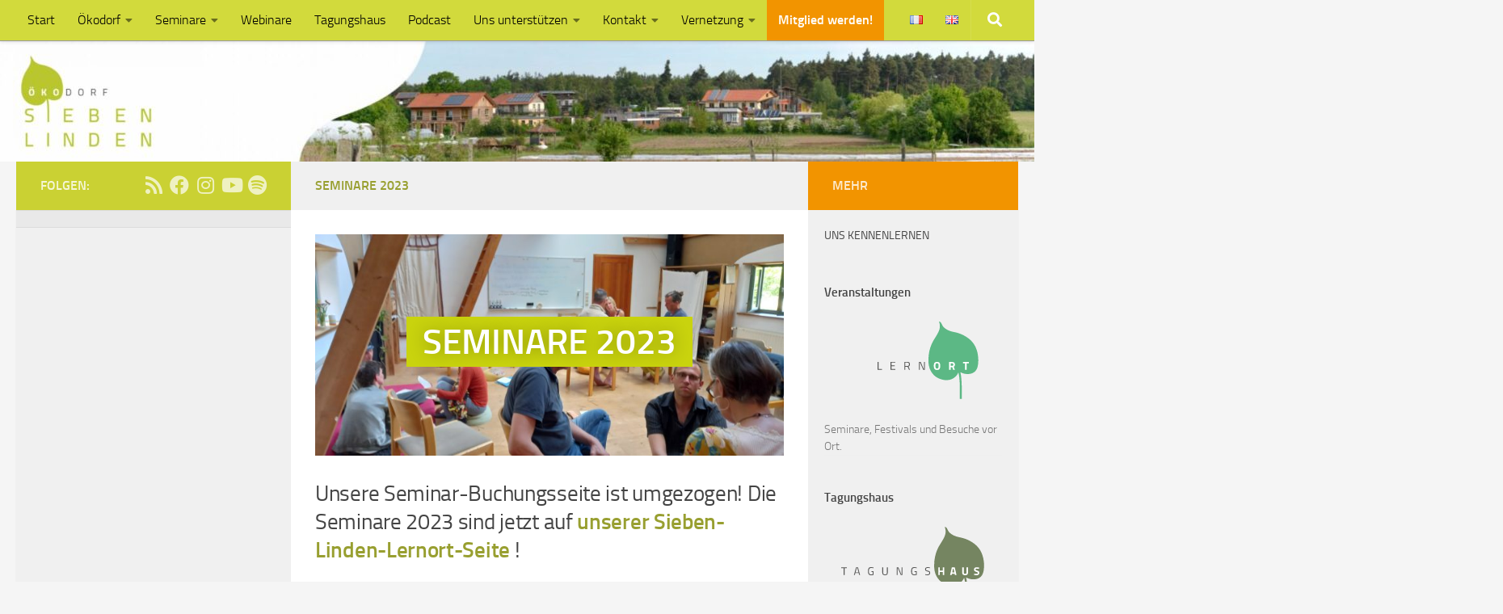

--- FILE ---
content_type: text/html; charset=UTF-8
request_url: https://siebenlinden.org/de/seminare-2023/
body_size: 20667
content:
<!DOCTYPE html>
<html class="no-js" lang="de-DE">
<head>
  <meta charset="UTF-8">
  <meta name="viewport" content="width=device-width, initial-scale=1.0">
  <link rel="profile" href="https://gmpg.org/xfn/11" />
  <link rel="pingback" href="https://siebenlinden.org/xmlrpc.php">

          <style id="wfc-base-style" type="text/css">
             .wfc-reset-menu-item-first-letter .navbar .nav>li>a:first-letter {font-size: inherit;}.format-icon:before {color: #5A5A5A;}article .format-icon.tc-hide-icon:before, .safari article.format-video .format-icon.tc-hide-icon:before, .chrome article.format-video .format-icon.tc-hide-icon:before, .safari article.format-image .format-icon.tc-hide-icon:before, .chrome article.format-image .format-icon.tc-hide-icon:before, .safari article.format-gallery .format-icon.tc-hide-icon:before, .safari article.attachment .format-icon.tc-hide-icon:before, .chrome article.format-gallery .format-icon.tc-hide-icon:before, .chrome article.attachment .format-icon.tc-hide-icon:before {content: none!important;}h2#tc-comment-title.tc-hide-icon:before {content: none!important;}.archive .archive-header h1.format-icon.tc-hide-icon:before {content: none!important;}.tc-sidebar h3.widget-title.tc-hide-icon:before {content: none!important;}.footer-widgets h3.widget-title.tc-hide-icon:before {content: none!important;}.tc-hide-icon i, i.tc-hide-icon {display: none !important;}.carousel-control {font-family: "Helvetica Neue", Helvetica, Arial, sans-serif;}.social-block a {font-size: 18px;}footer#footer .colophon .social-block a {font-size: 16px;}.social-block.widget_social a {font-size: 14px;}
        </style>
        <meta name='robots' content='noindex, nofollow' />
<script>document.documentElement.className = document.documentElement.className.replace("no-js","js");</script>

	<!-- This site is optimized with the Yoast SEO plugin v26.7 - https://yoast.com/wordpress/plugins/seo/ -->
	<title>Seminare 2023 - Ökodorf Sieben Linden</title>
	<meta property="og:locale" content="de_DE" />
	<meta property="og:type" content="article" />
	<meta property="og:title" content="Seminare 2023 - Ökodorf Sieben Linden" />
	<meta property="og:description" content="Unsere Seminar-Buchungsseite ist umgezogen! Die Seminare 2023 sind jetzt auf unserer Sieben-Linden-Lernort-Seite ! https://booking.seminardesk.de/de/siebenlinden Eine Übersicht unserer Seminare 2023 gibt es hier als PDF." />
	<meta property="og:url" content="https://siebenlinden.org/de/seminare-2023/" />
	<meta property="og:site_name" content="Ökodorf Sieben Linden" />
	<meta property="article:publisher" content="https://www.facebook.com/OekodorfSiebenLinden/" />
	<meta property="article:modified_time" content="2023-08-11T11:56:21+00:00" />
	<meta property="og:image" content="https://p-nfu8pb.project.space/wp-content/uploads/2023/08/20230810_155723-scaled.jpg" />
	<meta property="og:image:width" content="2560" />
	<meta property="og:image:height" content="1440" />
	<meta property="og:image:type" content="image/jpeg" />
	<meta name="twitter:card" content="summary_large_image" />
	<script type="application/ld+json" class="yoast-schema-graph">{"@context":"https://schema.org","@graph":[{"@type":"WebPage","@id":"https://siebenlinden.org/de/seminare-2023/","url":"https://siebenlinden.org/de/seminare-2023/","name":"Seminare 2023 - Ökodorf Sieben Linden","isPartOf":{"@id":"https://siebenlinden.org/de/#website"},"primaryImageOfPage":{"@id":"https://siebenlinden.org/de/seminare-2023/#primaryimage"},"image":{"@id":"https://siebenlinden.org/de/seminare-2023/#primaryimage"},"thumbnailUrl":"https://siebenlinden.org/wp-content/uploads/2023/08/20230810_155723-scaled.jpg","datePublished":"2022-10-06T10:21:14+00:00","dateModified":"2023-08-11T11:56:21+00:00","breadcrumb":{"@id":"https://siebenlinden.org/de/seminare-2023/#breadcrumb"},"inLanguage":"de","potentialAction":[{"@type":"ReadAction","target":["https://siebenlinden.org/de/seminare-2023/"]}]},{"@type":"ImageObject","inLanguage":"de","@id":"https://siebenlinden.org/de/seminare-2023/#primaryimage","url":"https://siebenlinden.org/wp-content/uploads/2023/08/20230810_155723-scaled.jpg","contentUrl":"https://siebenlinden.org/wp-content/uploads/2023/08/20230810_155723-scaled.jpg","width":2560,"height":1440,"caption":"Seminarsituation"},{"@type":"BreadcrumbList","@id":"https://siebenlinden.org/de/seminare-2023/#breadcrumb","itemListElement":[{"@type":"ListItem","position":1,"name":"Startseite","item":"https://siebenlinden.org/de/"},{"@type":"ListItem","position":2,"name":"Seminare 2023"}]},{"@type":"WebSite","@id":"https://siebenlinden.org/de/#website","url":"https://siebenlinden.org/de/","name":"Ökodorf Sieben Linden","description":"","publisher":{"@id":"https://siebenlinden.org/de/#organization"},"potentialAction":[{"@type":"SearchAction","target":{"@type":"EntryPoint","urlTemplate":"https://siebenlinden.org/de/?s={search_term_string}"},"query-input":{"@type":"PropertyValueSpecification","valueRequired":true,"valueName":"search_term_string"}}],"inLanguage":"de"},{"@type":"Organization","@id":"https://siebenlinden.org/de/#organization","name":"Ökodorf Sieben Linden","url":"https://siebenlinden.org/de/","logo":{"@type":"ImageObject","inLanguage":"de","@id":"https://siebenlinden.org/de/#/schema/logo/image/","url":"https://siebenlinden.org/wp-content/uploads/2016/04/SL-Dachmarke-4c.png","contentUrl":"https://siebenlinden.org/wp-content/uploads/2016/04/SL-Dachmarke-4c.png","width":916,"height":527,"caption":"Ökodorf Sieben Linden"},"image":{"@id":"https://siebenlinden.org/de/#/schema/logo/image/"},"sameAs":["https://www.facebook.com/OekodorfSiebenLinden/","https://www.youtube.com/channel/UCRXjeUJLywVSoh8de2bbvOw","https://www.instagram.com/oekodorfsiebenlinden/"]}]}</script>
	<!-- / Yoast SEO plugin. -->


<link rel="alternate" type="application/rss+xml" title="Ökodorf Sieben Linden &raquo; Feed" href="https://siebenlinden.org/de/feed/" />

<link rel="alternate" type="application/rss+xml" title="Podcast Feed: Der Ökodorf-Podcast aus Sieben Linden (MP3-Feed)" href="https://siebenlinden.org/de/feed/mp3/" />
<link rel="alternate" type="application/rss+xml" title="Podcast Feed: Der Ökodorf-Podcast aus Sieben Linden (Ogg Feed)" href="https://siebenlinden.org/de/feed/oga/" />
<style id='wp-img-auto-sizes-contain-inline-css'>
img:is([sizes=auto i],[sizes^="auto," i]){contain-intrinsic-size:3000px 1500px}
/*# sourceURL=wp-img-auto-sizes-contain-inline-css */
</style>
<style id='wp-block-library-inline-css'>
:root{--wp-block-synced-color:#7a00df;--wp-block-synced-color--rgb:122,0,223;--wp-bound-block-color:var(--wp-block-synced-color);--wp-editor-canvas-background:#ddd;--wp-admin-theme-color:#007cba;--wp-admin-theme-color--rgb:0,124,186;--wp-admin-theme-color-darker-10:#006ba1;--wp-admin-theme-color-darker-10--rgb:0,107,160.5;--wp-admin-theme-color-darker-20:#005a87;--wp-admin-theme-color-darker-20--rgb:0,90,135;--wp-admin-border-width-focus:2px}@media (min-resolution:192dpi){:root{--wp-admin-border-width-focus:1.5px}}.wp-element-button{cursor:pointer}:root .has-very-light-gray-background-color{background-color:#eee}:root .has-very-dark-gray-background-color{background-color:#313131}:root .has-very-light-gray-color{color:#eee}:root .has-very-dark-gray-color{color:#313131}:root .has-vivid-green-cyan-to-vivid-cyan-blue-gradient-background{background:linear-gradient(135deg,#00d084,#0693e3)}:root .has-purple-crush-gradient-background{background:linear-gradient(135deg,#34e2e4,#4721fb 50%,#ab1dfe)}:root .has-hazy-dawn-gradient-background{background:linear-gradient(135deg,#faaca8,#dad0ec)}:root .has-subdued-olive-gradient-background{background:linear-gradient(135deg,#fafae1,#67a671)}:root .has-atomic-cream-gradient-background{background:linear-gradient(135deg,#fdd79a,#004a59)}:root .has-nightshade-gradient-background{background:linear-gradient(135deg,#330968,#31cdcf)}:root .has-midnight-gradient-background{background:linear-gradient(135deg,#020381,#2874fc)}:root{--wp--preset--font-size--normal:16px;--wp--preset--font-size--huge:42px}.has-regular-font-size{font-size:1em}.has-larger-font-size{font-size:2.625em}.has-normal-font-size{font-size:var(--wp--preset--font-size--normal)}.has-huge-font-size{font-size:var(--wp--preset--font-size--huge)}.has-text-align-center{text-align:center}.has-text-align-left{text-align:left}.has-text-align-right{text-align:right}.has-fit-text{white-space:nowrap!important}#end-resizable-editor-section{display:none}.aligncenter{clear:both}.items-justified-left{justify-content:flex-start}.items-justified-center{justify-content:center}.items-justified-right{justify-content:flex-end}.items-justified-space-between{justify-content:space-between}.screen-reader-text{border:0;clip-path:inset(50%);height:1px;margin:-1px;overflow:hidden;padding:0;position:absolute;width:1px;word-wrap:normal!important}.screen-reader-text:focus{background-color:#ddd;clip-path:none;color:#444;display:block;font-size:1em;height:auto;left:5px;line-height:normal;padding:15px 23px 14px;text-decoration:none;top:5px;width:auto;z-index:100000}html :where(.has-border-color){border-style:solid}html :where([style*=border-top-color]){border-top-style:solid}html :where([style*=border-right-color]){border-right-style:solid}html :where([style*=border-bottom-color]){border-bottom-style:solid}html :where([style*=border-left-color]){border-left-style:solid}html :where([style*=border-width]){border-style:solid}html :where([style*=border-top-width]){border-top-style:solid}html :where([style*=border-right-width]){border-right-style:solid}html :where([style*=border-bottom-width]){border-bottom-style:solid}html :where([style*=border-left-width]){border-left-style:solid}html :where(img[class*=wp-image-]){height:auto;max-width:100%}:where(figure){margin:0 0 1em}html :where(.is-position-sticky){--wp-admin--admin-bar--position-offset:var(--wp-admin--admin-bar--height,0px)}@media screen and (max-width:600px){html :where(.is-position-sticky){--wp-admin--admin-bar--position-offset:0px}}

/*# sourceURL=wp-block-library-inline-css */
</style><style id='global-styles-inline-css'>
:root{--wp--preset--aspect-ratio--square: 1;--wp--preset--aspect-ratio--4-3: 4/3;--wp--preset--aspect-ratio--3-4: 3/4;--wp--preset--aspect-ratio--3-2: 3/2;--wp--preset--aspect-ratio--2-3: 2/3;--wp--preset--aspect-ratio--16-9: 16/9;--wp--preset--aspect-ratio--9-16: 9/16;--wp--preset--color--black: #000000;--wp--preset--color--cyan-bluish-gray: #abb8c3;--wp--preset--color--white: #ffffff;--wp--preset--color--pale-pink: #f78da7;--wp--preset--color--vivid-red: #cf2e2e;--wp--preset--color--luminous-vivid-orange: #ff6900;--wp--preset--color--luminous-vivid-amber: #fcb900;--wp--preset--color--light-green-cyan: #7bdcb5;--wp--preset--color--vivid-green-cyan: #00d084;--wp--preset--color--pale-cyan-blue: #8ed1fc;--wp--preset--color--vivid-cyan-blue: #0693e3;--wp--preset--color--vivid-purple: #9b51e0;--wp--preset--gradient--vivid-cyan-blue-to-vivid-purple: linear-gradient(135deg,rgb(6,147,227) 0%,rgb(155,81,224) 100%);--wp--preset--gradient--light-green-cyan-to-vivid-green-cyan: linear-gradient(135deg,rgb(122,220,180) 0%,rgb(0,208,130) 100%);--wp--preset--gradient--luminous-vivid-amber-to-luminous-vivid-orange: linear-gradient(135deg,rgb(252,185,0) 0%,rgb(255,105,0) 100%);--wp--preset--gradient--luminous-vivid-orange-to-vivid-red: linear-gradient(135deg,rgb(255,105,0) 0%,rgb(207,46,46) 100%);--wp--preset--gradient--very-light-gray-to-cyan-bluish-gray: linear-gradient(135deg,rgb(238,238,238) 0%,rgb(169,184,195) 100%);--wp--preset--gradient--cool-to-warm-spectrum: linear-gradient(135deg,rgb(74,234,220) 0%,rgb(151,120,209) 20%,rgb(207,42,186) 40%,rgb(238,44,130) 60%,rgb(251,105,98) 80%,rgb(254,248,76) 100%);--wp--preset--gradient--blush-light-purple: linear-gradient(135deg,rgb(255,206,236) 0%,rgb(152,150,240) 100%);--wp--preset--gradient--blush-bordeaux: linear-gradient(135deg,rgb(254,205,165) 0%,rgb(254,45,45) 50%,rgb(107,0,62) 100%);--wp--preset--gradient--luminous-dusk: linear-gradient(135deg,rgb(255,203,112) 0%,rgb(199,81,192) 50%,rgb(65,88,208) 100%);--wp--preset--gradient--pale-ocean: linear-gradient(135deg,rgb(255,245,203) 0%,rgb(182,227,212) 50%,rgb(51,167,181) 100%);--wp--preset--gradient--electric-grass: linear-gradient(135deg,rgb(202,248,128) 0%,rgb(113,206,126) 100%);--wp--preset--gradient--midnight: linear-gradient(135deg,rgb(2,3,129) 0%,rgb(40,116,252) 100%);--wp--preset--font-size--small: 13px;--wp--preset--font-size--medium: 20px;--wp--preset--font-size--large: 36px;--wp--preset--font-size--x-large: 42px;--wp--preset--spacing--20: 0.44rem;--wp--preset--spacing--30: 0.67rem;--wp--preset--spacing--40: 1rem;--wp--preset--spacing--50: 1.5rem;--wp--preset--spacing--60: 2.25rem;--wp--preset--spacing--70: 3.38rem;--wp--preset--spacing--80: 5.06rem;--wp--preset--shadow--natural: 6px 6px 9px rgba(0, 0, 0, 0.2);--wp--preset--shadow--deep: 12px 12px 50px rgba(0, 0, 0, 0.4);--wp--preset--shadow--sharp: 6px 6px 0px rgba(0, 0, 0, 0.2);--wp--preset--shadow--outlined: 6px 6px 0px -3px rgb(255, 255, 255), 6px 6px rgb(0, 0, 0);--wp--preset--shadow--crisp: 6px 6px 0px rgb(0, 0, 0);}:where(.is-layout-flex){gap: 0.5em;}:where(.is-layout-grid){gap: 0.5em;}body .is-layout-flex{display: flex;}.is-layout-flex{flex-wrap: wrap;align-items: center;}.is-layout-flex > :is(*, div){margin: 0;}body .is-layout-grid{display: grid;}.is-layout-grid > :is(*, div){margin: 0;}:where(.wp-block-columns.is-layout-flex){gap: 2em;}:where(.wp-block-columns.is-layout-grid){gap: 2em;}:where(.wp-block-post-template.is-layout-flex){gap: 1.25em;}:where(.wp-block-post-template.is-layout-grid){gap: 1.25em;}.has-black-color{color: var(--wp--preset--color--black) !important;}.has-cyan-bluish-gray-color{color: var(--wp--preset--color--cyan-bluish-gray) !important;}.has-white-color{color: var(--wp--preset--color--white) !important;}.has-pale-pink-color{color: var(--wp--preset--color--pale-pink) !important;}.has-vivid-red-color{color: var(--wp--preset--color--vivid-red) !important;}.has-luminous-vivid-orange-color{color: var(--wp--preset--color--luminous-vivid-orange) !important;}.has-luminous-vivid-amber-color{color: var(--wp--preset--color--luminous-vivid-amber) !important;}.has-light-green-cyan-color{color: var(--wp--preset--color--light-green-cyan) !important;}.has-vivid-green-cyan-color{color: var(--wp--preset--color--vivid-green-cyan) !important;}.has-pale-cyan-blue-color{color: var(--wp--preset--color--pale-cyan-blue) !important;}.has-vivid-cyan-blue-color{color: var(--wp--preset--color--vivid-cyan-blue) !important;}.has-vivid-purple-color{color: var(--wp--preset--color--vivid-purple) !important;}.has-black-background-color{background-color: var(--wp--preset--color--black) !important;}.has-cyan-bluish-gray-background-color{background-color: var(--wp--preset--color--cyan-bluish-gray) !important;}.has-white-background-color{background-color: var(--wp--preset--color--white) !important;}.has-pale-pink-background-color{background-color: var(--wp--preset--color--pale-pink) !important;}.has-vivid-red-background-color{background-color: var(--wp--preset--color--vivid-red) !important;}.has-luminous-vivid-orange-background-color{background-color: var(--wp--preset--color--luminous-vivid-orange) !important;}.has-luminous-vivid-amber-background-color{background-color: var(--wp--preset--color--luminous-vivid-amber) !important;}.has-light-green-cyan-background-color{background-color: var(--wp--preset--color--light-green-cyan) !important;}.has-vivid-green-cyan-background-color{background-color: var(--wp--preset--color--vivid-green-cyan) !important;}.has-pale-cyan-blue-background-color{background-color: var(--wp--preset--color--pale-cyan-blue) !important;}.has-vivid-cyan-blue-background-color{background-color: var(--wp--preset--color--vivid-cyan-blue) !important;}.has-vivid-purple-background-color{background-color: var(--wp--preset--color--vivid-purple) !important;}.has-black-border-color{border-color: var(--wp--preset--color--black) !important;}.has-cyan-bluish-gray-border-color{border-color: var(--wp--preset--color--cyan-bluish-gray) !important;}.has-white-border-color{border-color: var(--wp--preset--color--white) !important;}.has-pale-pink-border-color{border-color: var(--wp--preset--color--pale-pink) !important;}.has-vivid-red-border-color{border-color: var(--wp--preset--color--vivid-red) !important;}.has-luminous-vivid-orange-border-color{border-color: var(--wp--preset--color--luminous-vivid-orange) !important;}.has-luminous-vivid-amber-border-color{border-color: var(--wp--preset--color--luminous-vivid-amber) !important;}.has-light-green-cyan-border-color{border-color: var(--wp--preset--color--light-green-cyan) !important;}.has-vivid-green-cyan-border-color{border-color: var(--wp--preset--color--vivid-green-cyan) !important;}.has-pale-cyan-blue-border-color{border-color: var(--wp--preset--color--pale-cyan-blue) !important;}.has-vivid-cyan-blue-border-color{border-color: var(--wp--preset--color--vivid-cyan-blue) !important;}.has-vivid-purple-border-color{border-color: var(--wp--preset--color--vivid-purple) !important;}.has-vivid-cyan-blue-to-vivid-purple-gradient-background{background: var(--wp--preset--gradient--vivid-cyan-blue-to-vivid-purple) !important;}.has-light-green-cyan-to-vivid-green-cyan-gradient-background{background: var(--wp--preset--gradient--light-green-cyan-to-vivid-green-cyan) !important;}.has-luminous-vivid-amber-to-luminous-vivid-orange-gradient-background{background: var(--wp--preset--gradient--luminous-vivid-amber-to-luminous-vivid-orange) !important;}.has-luminous-vivid-orange-to-vivid-red-gradient-background{background: var(--wp--preset--gradient--luminous-vivid-orange-to-vivid-red) !important;}.has-very-light-gray-to-cyan-bluish-gray-gradient-background{background: var(--wp--preset--gradient--very-light-gray-to-cyan-bluish-gray) !important;}.has-cool-to-warm-spectrum-gradient-background{background: var(--wp--preset--gradient--cool-to-warm-spectrum) !important;}.has-blush-light-purple-gradient-background{background: var(--wp--preset--gradient--blush-light-purple) !important;}.has-blush-bordeaux-gradient-background{background: var(--wp--preset--gradient--blush-bordeaux) !important;}.has-luminous-dusk-gradient-background{background: var(--wp--preset--gradient--luminous-dusk) !important;}.has-pale-ocean-gradient-background{background: var(--wp--preset--gradient--pale-ocean) !important;}.has-electric-grass-gradient-background{background: var(--wp--preset--gradient--electric-grass) !important;}.has-midnight-gradient-background{background: var(--wp--preset--gradient--midnight) !important;}.has-small-font-size{font-size: var(--wp--preset--font-size--small) !important;}.has-medium-font-size{font-size: var(--wp--preset--font-size--medium) !important;}.has-large-font-size{font-size: var(--wp--preset--font-size--large) !important;}.has-x-large-font-size{font-size: var(--wp--preset--font-size--x-large) !important;}
/*# sourceURL=global-styles-inline-css */
</style>

<style id='classic-theme-styles-inline-css'>
/*! This file is auto-generated */
.wp-block-button__link{color:#fff;background-color:#32373c;border-radius:9999px;box-shadow:none;text-decoration:none;padding:calc(.667em + 2px) calc(1.333em + 2px);font-size:1.125em}.wp-block-file__button{background:#32373c;color:#fff;text-decoration:none}
/*# sourceURL=/wp-includes/css/classic-themes.min.css */
</style>
<link rel='stylesheet' id='wpo_min-header-0-css' href='https://siebenlinden.org/wp-content/cache/wpo-minify/1768302244/assets/wpo-minify-header-329a5e96.min.css' media='all' />
<!--n2css--><!--n2js--><script src="https://siebenlinden.org/wp-content/plugins/podlove-web-player/web-player/embed.js" id="podlove-web-player-player-js"></script>
<script src="https://siebenlinden.org/wp-content/plugins/podlove-web-player/js/cache.js" id="podlove-web-player-player-cache-js"></script>
<script src="https://siebenlinden.org/wp-includes/js/jquery/jquery.min.js" id="jquery-core-js"></script>
<script src="https://siebenlinden.org/wp-includes/js/jquery/jquery-migrate.min.js" id="jquery-migrate-js"></script>
<script src="https://siebenlinden.org/wp-content/themes/hueman-pro/assets/front/js/libs/jquery.flexslider.js" id="flexslider-js"></script>
    <link rel="preload" as="font" type="font/woff2" href="https://siebenlinden.org/wp-content/themes/hueman-pro/assets/front/webfonts/fa-brands-400.woff2?v=5.15.2" crossorigin="anonymous"/>
    <link rel="preload" as="font" type="font/woff2" href="https://siebenlinden.org/wp-content/themes/hueman-pro/assets/front/webfonts/fa-regular-400.woff2?v=5.15.2" crossorigin="anonymous"/>
    <link rel="preload" as="font" type="font/woff2" href="https://siebenlinden.org/wp-content/themes/hueman-pro/assets/front/webfonts/fa-solid-900.woff2?v=5.15.2" crossorigin="anonymous"/>
  <link rel="preload" as="font" type="font/woff" href="https://siebenlinden.org/wp-content/themes/hueman-pro/assets/front/fonts/titillium-light-webfont.woff" crossorigin="anonymous"/>
<link rel="preload" as="font" type="font/woff" href="https://siebenlinden.org/wp-content/themes/hueman-pro/assets/front/fonts/titillium-lightitalic-webfont.woff" crossorigin="anonymous"/>
<link rel="preload" as="font" type="font/woff" href="https://siebenlinden.org/wp-content/themes/hueman-pro/assets/front/fonts/titillium-regular-webfont.woff" crossorigin="anonymous"/>
<link rel="preload" as="font" type="font/woff" href="https://siebenlinden.org/wp-content/themes/hueman-pro/assets/front/fonts/titillium-regularitalic-webfont.woff" crossorigin="anonymous"/>
<link rel="preload" as="font" type="font/woff" href="https://siebenlinden.org/wp-content/themes/hueman-pro/assets/front/fonts/titillium-semibold-webfont.woff" crossorigin="anonymous"/>
<style>
  /*  base : fonts
/* ------------------------------------ */
body { font-family: "Titillium", Arial, sans-serif; }
@font-face {
  font-family: 'Titillium';
  src: url('https://siebenlinden.org/wp-content/themes/hueman-pro/assets/front/fonts/titillium-light-webfont.eot');
  src: url('https://siebenlinden.org/wp-content/themes/hueman-pro/assets/front/fonts/titillium-light-webfont.svg#titillium-light-webfont') format('svg'),
     url('https://siebenlinden.org/wp-content/themes/hueman-pro/assets/front/fonts/titillium-light-webfont.eot?#iefix') format('embedded-opentype'),
     url('https://siebenlinden.org/wp-content/themes/hueman-pro/assets/front/fonts/titillium-light-webfont.woff') format('woff'),
     url('https://siebenlinden.org/wp-content/themes/hueman-pro/assets/front/fonts/titillium-light-webfont.ttf') format('truetype');
  font-weight: 300;
  font-style: normal;
}
@font-face {
  font-family: 'Titillium';
  src: url('https://siebenlinden.org/wp-content/themes/hueman-pro/assets/front/fonts/titillium-lightitalic-webfont.eot');
  src: url('https://siebenlinden.org/wp-content/themes/hueman-pro/assets/front/fonts/titillium-lightitalic-webfont.svg#titillium-lightitalic-webfont') format('svg'),
     url('https://siebenlinden.org/wp-content/themes/hueman-pro/assets/front/fonts/titillium-lightitalic-webfont.eot?#iefix') format('embedded-opentype'),
     url('https://siebenlinden.org/wp-content/themes/hueman-pro/assets/front/fonts/titillium-lightitalic-webfont.woff') format('woff'),
     url('https://siebenlinden.org/wp-content/themes/hueman-pro/assets/front/fonts/titillium-lightitalic-webfont.ttf') format('truetype');
  font-weight: 300;
  font-style: italic;
}
@font-face {
  font-family: 'Titillium';
  src: url('https://siebenlinden.org/wp-content/themes/hueman-pro/assets/front/fonts/titillium-regular-webfont.eot');
  src: url('https://siebenlinden.org/wp-content/themes/hueman-pro/assets/front/fonts/titillium-regular-webfont.svg#titillium-regular-webfont') format('svg'),
     url('https://siebenlinden.org/wp-content/themes/hueman-pro/assets/front/fonts/titillium-regular-webfont.eot?#iefix') format('embedded-opentype'),
     url('https://siebenlinden.org/wp-content/themes/hueman-pro/assets/front/fonts/titillium-regular-webfont.woff') format('woff'),
     url('https://siebenlinden.org/wp-content/themes/hueman-pro/assets/front/fonts/titillium-regular-webfont.ttf') format('truetype');
  font-weight: 400;
  font-style: normal;
}
@font-face {
  font-family: 'Titillium';
  src: url('https://siebenlinden.org/wp-content/themes/hueman-pro/assets/front/fonts/titillium-regularitalic-webfont.eot');
  src: url('https://siebenlinden.org/wp-content/themes/hueman-pro/assets/front/fonts/titillium-regularitalic-webfont.svg#titillium-regular-webfont') format('svg'),
     url('https://siebenlinden.org/wp-content/themes/hueman-pro/assets/front/fonts/titillium-regularitalic-webfont.eot?#iefix') format('embedded-opentype'),
     url('https://siebenlinden.org/wp-content/themes/hueman-pro/assets/front/fonts/titillium-regularitalic-webfont.woff') format('woff'),
     url('https://siebenlinden.org/wp-content/themes/hueman-pro/assets/front/fonts/titillium-regularitalic-webfont.ttf') format('truetype');
  font-weight: 400;
  font-style: italic;
}
@font-face {
    font-family: 'Titillium';
    src: url('https://siebenlinden.org/wp-content/themes/hueman-pro/assets/front/fonts/titillium-semibold-webfont.eot');
    src: url('https://siebenlinden.org/wp-content/themes/hueman-pro/assets/front/fonts/titillium-semibold-webfont.svg#titillium-semibold-webfont') format('svg'),
         url('https://siebenlinden.org/wp-content/themes/hueman-pro/assets/front/fonts/titillium-semibold-webfont.eot?#iefix') format('embedded-opentype'),
         url('https://siebenlinden.org/wp-content/themes/hueman-pro/assets/front/fonts/titillium-semibold-webfont.woff') format('woff'),
         url('https://siebenlinden.org/wp-content/themes/hueman-pro/assets/front/fonts/titillium-semibold-webfont.ttf') format('truetype');
  font-weight: 600;
  font-style: normal;
}
</style>
  <!--[if lt IE 9]>
<script src="https://siebenlinden.org/wp-content/themes/hueman-pro/assets/front/js/ie/html5shiv-printshiv.min.js"></script>
<script src="https://siebenlinden.org/wp-content/themes/hueman-pro/assets/front/js/ie/selectivizr.js"></script>
<![endif]-->
<style type="text/css">.blue-message {
    background-color: #3399ff;
    color: #ffffff;
    text-shadow: none;
    font-size: 16px;
    line-height: 24px;
    padding: 10px;
    padding-top: 10px;
    padding-right: 10px;
    padding-bottom: 10px;
    padding-left: 10px;
}.green-message {
    background-color: #8cc14c;
    color: #ffffff;
    text-shadow: none;
    font-size: 16px;
    line-height: 24px;
    padding: 10px;
    padding-top: 10px;
    padding-right: 10px;
    padding-bottom: 10px;
    padding-left: 10px;
}.orange-message {
    background-color: #faa732;
    color: #ffffff;
    text-shadow: none;
    font-size: 16px;
    line-height: 24px;
    padding: 10px;
    padding-top: 10px;
    padding-right: 10px;
    padding-bottom: 10px;
    padding-left: 10px;
}.red-message {
    background-color: #da4d31;
    color: #ffffff;
    text-shadow: none;
    font-size: 16px;
    line-height: 24px;
    padding: 10px;
    padding-top: 10px;
    padding-right: 10px;
    padding-bottom: 10px;
    padding-left: 10px;
}.grey-message {
    background-color: #53555c;
    color: #ffffff;
    text-shadow: none;
    font-size: 16px;
    line-height: 24px;
    padding: 10px;
    padding-top: 10px;
    padding-right: 10px;
    padding-bottom: 10px;
    padding-left: 10px;
}.left-block {
    background: radial-gradient(ellipse at center center, #ffffff 0%, #f2f2f2 100%);
    color: #8b8e97;
    padding: 10px;
    padding-top: 10px;
    padding-right: 10px;
    padding-bottom: 10px;
    padding-left: 10px;
    margin: 10px;
    margin-top: 10px;
    margin-right: 10px;
    margin-bottom: 10px;
    margin-left: 10px;
    float: left;
}.right-block {
    background: radial-gradient(ellipse at center center, #ffffff 0%, #f2f2f2 100%);
    color: #8b8e97;
    padding: 10px;
    padding-top: 10px;
    padding-right: 10px;
    padding-bottom: 10px;
    padding-left: 10px;
    margin: 10px;
    margin-top: 10px;
    margin-right: 10px;
    margin-bottom: 10px;
    margin-left: 10px;
    float: right;
}.blockquotes {
    background-color: none;
    border-left: 5px solid #f1f1f1;
    color: #8B8E97;
    font-size: 16px;
    font-style: italic;
    line-height: 22px;
    padding-left: 15px;
    padding: 10px;
    padding-top: 10px;
    padding-right: 10px;
    padding-bottom: 10px;
    width: 60%;
    float: left;
}</style><script type="speculationrules">
  {
    "prefetch": [
      {
        "source": "document",
        "where": {
          "and": [
            { "href_matches": "/*" },
            { "not": { "href_matches": "/wp-admin/*" } },
            { "not": { "href_matches": "/wp-login.php" } }
          ]
        },
        "eagerness": "moderate"
      }
    ]
  }
  </script>

 <script>
    if (!HTMLScriptElement.supports || !HTMLScriptElement.supports('speculationrules')) {
      const preloadedUrls = new Set();
      const currentDomain = window.location.origin;

      // DEBUGGING - mach des global
      window.prefetchDebug = {
        attempted: [],
        successful: []
      };

      function prefetchLink(url) {
        if (preloadedUrls.has(url)) return;

        console.log('🔄 Versuch zu prefetchen:', url);
        window.prefetchDebug.attempted.push(url);

        preloadedUrls.add(url);

        const link = document.createElement('link');
        link.rel = 'prefetch';
        link.href = url;

        link.onload = () => {
          console.log('✅ Erfolgreich geprefetcht:', url);
          window.prefetchDebug.successful.push(url);
        };

        link.onerror = () => {
          console.error('❌ Prefetch fehlgeschlage:', url);
        };

        if (!link.relList || !link.relList.supports('prefetch')) {
          link.rel = 'preload';
          link.as = 'fetch';
        }

        document.head.appendChild(link);
      }

      function shouldPrefetch(element) {
        const href = element.href;
        if (!href) return false;

        if (!href.startsWith(currentDomain)) return false;

        if (href.includes('/wp-admin/') || href.includes('/wp-login.php')) return false;

        return true;
      }

      function attachPrefetchListeners() {
        document.querySelectorAll('a[href]').forEach(link => {
          if (!link.dataset.prefetchAttached && shouldPrefetch(link)) {
            link.dataset.prefetchAttached = 'true';

            ['mouseenter', 'touchstart', 'pointerenter'].forEach(event => {
              link.addEventListener(event, function(e) {
                prefetchLink(this.href);
              }, { passive: true, once: true });
            });
          }
        });
      }

      if (document.readyState === 'loading') {
        document.addEventListener('DOMContentLoaded', attachPrefetchListeners);
      } else {
        attachPrefetchListeners();
      }

      const observer = new MutationObserver(() => {
        attachPrefetchListeners();
      });

      observer.observe(document.body, {
        childList: true,
        subtree: true
      });
    }
  </script><link rel="icon" href="https://siebenlinden.org/wp-content/uploads/2022/05/favicon-100x100.png" sizes="32x32" />
<link rel="icon" href="https://siebenlinden.org/wp-content/uploads/2022/05/favicon-300x300.png" sizes="192x192" />
<link rel="apple-touch-icon" href="https://siebenlinden.org/wp-content/uploads/2022/05/favicon-300x300.png" />
<meta name="msapplication-TileImage" content="https://siebenlinden.org/wp-content/uploads/2022/05/favicon-300x300.png" />
            <style id="grids-css" type="text/css">
                .post-list .grid-item {float: left; }
                .cols-1 .grid-item { width: 100%; }
                .cols-2 .grid-item { width: 50%; }
                .cols-3 .grid-item { width: 33.3%; }
                .cols-4 .grid-item { width: 25%; }
                @media only screen and (max-width: 719px) {
                      #grid-wrapper .grid-item{
                        width: 100%;
                      }
                }
            </style>
            </head>

<body class="wp-singular page-template-default page page-id-17184 wp-embed-responsive wp-theme-hueman-pro wp-child-theme-hueman-child-sieben_linden col-3cm full-width topbar-enabled header-desktop-sticky header-mobile-sticky hu-fa-not-loaded hueman-pro-1-4-29-with-child-theme opera">
<div id="wrapper">
  <a class="screen-reader-text skip-link" href="#content">Unter dem Inhalt</a>
  
  <header id="header" class="specific-mobile-menu-on one-mobile-menu mobile_menu header-ads-desktop  topbar-transparent has-header-img">
        <nav class="nav-container group mobile-menu mobile-sticky " id="nav-mobile" data-menu-id="header-1">
  <div class="mobile-title-logo-in-header"><p class="site-title">                  <a class="custom-logo-link" href="https://siebenlinden.org/de/" rel="home" title="Ökodorf Sieben Linden | Startseite">Ökodorf Sieben Linden</a>                </p></div>
        
                    <!-- <div class="ham__navbar-toggler collapsed" aria-expanded="false">
          <div class="ham__navbar-span-wrapper">
            <span class="ham-toggler-menu__span"></span>
          </div>
        </div> -->
        <button class="ham__navbar-toggler-two collapsed" title="Menu" aria-expanded="false">
          <span class="ham__navbar-span-wrapper">
            <span class="line line-1"></span>
            <span class="line line-2"></span>
            <span class="line line-3"></span>
          </span>
        </button>
            
      <div class="nav-text"></div>
      <div class="nav-wrap container">
                  <ul class="nav container-inner group mobile-search">
                            <li>
                  <form role="search" method="get" class="search-form" action="https://siebenlinden.org/de/">
				<label>
					<span class="screen-reader-text">Suche nach:</span>
					<input type="search" class="search-field" placeholder="Suchen …" value="" name="s" />
				</label>
				<input type="submit" class="search-submit" value="Suchen" />
			</form>                </li>
                      </ul>
                <ul id="menu-top-de" class="nav container-inner group"><li id="menu-item-16487" class="menu-item menu-item-type-post_type menu-item-object-page menu-item-16487"><a href="https://siebenlinden.org/de/start-3/">Start</a></li>
<li id="menu-item-6968" class="menu-item menu-item-type-post_type menu-item-object-page menu-item-has-children menu-item-6968"><a href="https://siebenlinden.org/de/oekodorf-sieben-linden/">Ökodorf</a>
<ul class="sub-menu">
	<li id="menu-item-15512" class="menu-item menu-item-type-taxonomy menu-item-object-category menu-item-15512"><a href="https://siebenlinden.org/de/category/blog/">Blog</a></li>
	<li id="menu-item-1622" class="menu-item menu-item-type-taxonomy menu-item-object-category menu-item-has-children menu-item-1622"><a href="https://siebenlinden.org/de/category/news/">News</a>
	<ul class="sub-menu">
		<li id="menu-item-15346" class="menu-item menu-item-type-taxonomy menu-item-object-category menu-item-15346"><a href="https://siebenlinden.org/de/category/news-archiv/">News-Archiv</a></li>
	</ul>
</li>
	<li id="menu-item-48" class="menu-item menu-item-type-post_type menu-item-object-page menu-item-48"><a href="https://siebenlinden.org/de/oekodorf-sieben-linden/vision/">Vision</a></li>
	<li id="menu-item-47" class="menu-item menu-item-type-post_type menu-item-object-page menu-item-47"><a href="https://siebenlinden.org/de/oekodorf-sieben-linden/geschichte/">Geschichte</a></li>
	<li id="menu-item-45" class="menu-item menu-item-type-post_type menu-item-object-page menu-item-has-children menu-item-45"><a href="https://siebenlinden.org/de/oekodorf-sieben-linden/oekologie/">Ökologie</a>
	<ul class="sub-menu">
		<li id="menu-item-4756" class="menu-item menu-item-type-post_type menu-item-object-page menu-item-4756"><a href="https://siebenlinden.org/de/oekologische-fussabdruck/">Ökologischer Fußabdruck</a></li>
		<li id="menu-item-46" class="menu-item menu-item-type-post_type menu-item-object-page menu-item-46"><a href="https://siebenlinden.org/de/oekodorf-sieben-linden/oekologie/permakultur/">Permakultur</a></li>
		<li id="menu-item-247" class="menu-item menu-item-type-post_type menu-item-object-page menu-item-247"><a href="https://siebenlinden.org/de/oekodorf-sieben-linden/oekologie/artenvielfalt/">Artenvielfalt</a></li>
		<li id="menu-item-248" class="menu-item menu-item-type-post_type menu-item-object-page menu-item-248"><a href="https://siebenlinden.org/de/oekodorf-sieben-linden/oekologie/wald/">Wald</a></li>
		<li id="menu-item-16893" class="menu-item menu-item-type-post_type menu-item-object-page menu-item-16893"><a href="https://siebenlinden.org/de/agroforst/">Agroforst</a></li>
		<li id="menu-item-249" class="menu-item menu-item-type-post_type menu-item-object-page menu-item-249"><a href="https://siebenlinden.org/de/oekodorf-sieben-linden/oekologie/eigenanbau/">Eigenanbau</a></li>
		<li id="menu-item-250" class="menu-item menu-item-type-post_type menu-item-object-page menu-item-250"><a href="https://siebenlinden.org/de/oekodorf-sieben-linden/oekologie/heizen/">Heizen</a></li>
		<li id="menu-item-251" class="menu-item menu-item-type-post_type menu-item-object-page menu-item-251"><a href="https://siebenlinden.org/de/oekodorf-sieben-linden/oekologie/oekologisch-bauen/">Ökologisch Bauen</a></li>
		<li id="menu-item-252" class="menu-item menu-item-type-post_type menu-item-object-page menu-item-252"><a href="https://siebenlinden.org/de/oekodorf-sieben-linden/oekologie/strom/">Strom</a></li>
		<li id="menu-item-253" class="menu-item menu-item-type-post_type menu-item-object-page menu-item-253"><a href="https://siebenlinden.org/de/oekodorf-sieben-linden/oekologie/wasserkreislauf/">Wasserkreislauf</a></li>
		<li id="menu-item-254" class="menu-item menu-item-type-post_type menu-item-object-page menu-item-254"><a href="https://siebenlinden.org/de/oekodorf-sieben-linden/oekologie/kompost-toiletten/">Komposttoiletten</a></li>
		<li id="menu-item-255" class="menu-item menu-item-type-post_type menu-item-object-page menu-item-255"><a href="https://siebenlinden.org/de/oekodorf-sieben-linden/kulturweltsicht/ernaehrung/">Bewusste Ernährung</a></li>
		<li id="menu-item-256" class="menu-item menu-item-type-post_type menu-item-object-page menu-item-256"><a href="https://siebenlinden.org/de/oekodorf-sieben-linden/oekologie/mobilitaet-2/">Mobilität</a></li>
	</ul>
</li>
	<li id="menu-item-223" class="menu-item menu-item-type-post_type menu-item-object-page menu-item-has-children menu-item-223"><a href="https://siebenlinden.org/de/oekodorf-sieben-linden/oekonomie/">Ökonomie</a>
	<ul class="sub-menu">
		<li id="menu-item-271" class="menu-item menu-item-type-post_type menu-item-object-page menu-item-271"><a href="https://siebenlinden.org/de/oekodorf-sieben-linden/oekonomie/genossenschaften/">Genossenschaften</a></li>
		<li id="menu-item-270" class="menu-item menu-item-type-post_type menu-item-object-page menu-item-270"><a href="https://siebenlinden.org/de/oekodorf-sieben-linden/oekonomie/vereine/">Vereine</a></li>
		<li id="menu-item-269" class="menu-item menu-item-type-post_type menu-item-object-page menu-item-269"><a href="https://siebenlinden.org/de/oekodorf-sieben-linden/oekonomie/arbeit-in-sieben-linden/">Arbeit in Sieben Linden</a></li>
		<li id="menu-item-268" class="menu-item menu-item-type-post_type menu-item-object-page menu-item-268"><a href="https://siebenlinden.org/de/oekodorf-sieben-linden/oekonomie/solidarstrukturen/">Solidarstrukturen</a></li>
	</ul>
</li>
	<li id="menu-item-224" class="menu-item menu-item-type-post_type menu-item-object-page menu-item-has-children menu-item-224"><a href="https://siebenlinden.org/de/oekodorf-sieben-linden/soziales/">Soziales</a>
	<ul class="sub-menu">
		<li id="menu-item-297" class="menu-item menu-item-type-post_type menu-item-object-page menu-item-297"><a href="https://siebenlinden.org/de/oekodorf-sieben-linden/soziales/kinderjugendliche/">Kinder/Jugendliche</a></li>
		<li id="menu-item-296" class="menu-item menu-item-type-post_type menu-item-object-page menu-item-296"><a href="https://siebenlinden.org/de/oekodorf-sieben-linden/soziales/junge-leute/">Junge Freiwillige</a></li>
		<li id="menu-item-295" class="menu-item menu-item-type-post_type menu-item-object-page menu-item-295"><a href="https://siebenlinden.org/de/oekodorf-sieben-linden/soziales/alter-werden/">Älter werden</a></li>
		<li id="menu-item-294" class="menu-item menu-item-type-post_type menu-item-object-page menu-item-294"><a href="https://siebenlinden.org/de/oekodorf-sieben-linden/soziales/menschen-mit-behinderung/">Inklusion</a></li>
		<li id="menu-item-292" class="menu-item menu-item-type-post_type menu-item-object-page menu-item-292"><a href="https://siebenlinden.org/de/oekodorf-sieben-linden/soziales/entscheidungsfindung/">Entscheidungsfindung</a></li>
		<li id="menu-item-291" class="menu-item menu-item-type-post_type menu-item-object-page menu-item-291"><a href="https://siebenlinden.org/de/oekodorf-sieben-linden/soziales/gemeinschaftsbildung/">Gemeinschaftsbildung</a></li>
	</ul>
</li>
	<li id="menu-item-225" class="menu-item menu-item-type-post_type menu-item-object-page menu-item-has-children menu-item-225"><a href="https://siebenlinden.org/de/oekodorf-sieben-linden/kulturweltsicht/">Kultur/Weltsicht</a>
	<ul class="sub-menu">
		<li id="menu-item-24503" class="menu-item menu-item-type-post_type menu-item-object-page menu-item-24503"><a href="https://siebenlinden.org/de/unser-politisches-selbstverstaendnis/">Unser politisches Selbstverständnis</a></li>
		<li id="menu-item-934" class="menu-item menu-item-type-post_type menu-item-object-page menu-item-934"><a href="https://siebenlinden.org/de/oekodorf-sieben-linden/kulturweltsicht/tierhaltung/">Tierhaltung</a></li>
		<li id="menu-item-302" class="menu-item menu-item-type-post_type menu-item-object-page menu-item-302"><a href="https://siebenlinden.org/de/oekodorf-sieben-linden/kulturweltsicht/kulturelle-selbsversorgung/">Kultur</a></li>
		<li id="menu-item-303" class="menu-item menu-item-type-post_type menu-item-object-page menu-item-303"><a href="https://siebenlinden.org/de/oekodorf-sieben-linden/kulturweltsicht/persoenliches-wachstum/">Persönliches Wachstum</a></li>
		<li id="menu-item-1046" class="menu-item menu-item-type-post_type menu-item-object-page menu-item-1046"><a href="https://siebenlinden.org/de/oekodorf-sieben-linden/kulturweltsicht/commitments/">Commitments</a></li>
	</ul>
</li>
	<li id="menu-item-1199" class="menu-item menu-item-type-taxonomy menu-item-object-category menu-item-1199"><a href="https://siebenlinden.org/de/category/betriebe/">Betriebe</a></li>
	<li id="menu-item-2587" class="menu-item menu-item-type-post_type menu-item-object-page menu-item-2587"><a href="https://siebenlinden.org/de/oekodorf-sieben-linden/faq/">FAQ</a></li>
	<li id="menu-item-4073" class="menu-item menu-item-type-post_type menu-item-object-page menu-item-4073"><a href="https://siebenlinden.org/de/downloads/">Downloads</a></li>
	<li id="menu-item-28352" class="menu-item menu-item-type-custom menu-item-object-custom menu-item-28352"><a target="_blank" href="https://gallery.siebenlinden.org/">Bildgalerie</a></li>
	<li id="menu-item-21682" class="menu-item menu-item-type-post_type menu-item-object-page menu-item-21682"><a href="https://siebenlinden.org/de/flyer-sieben-linden/">Flyer Sieben Linden</a></li>
</ul>
</li>
<li id="menu-item-23251" class="menu-item menu-item-type-custom menu-item-object-custom menu-item-has-children menu-item-23251"><a href="#">Seminare</a>
<ul class="sub-menu">
	<li id="menu-item-19667" class="menu-item menu-item-type-custom menu-item-object-custom menu-item-19667"><a target="_blank" href="https://lernort.siebenlinden.org/de/">Alle Seminare vor Ort</a></li>
	<li id="menu-item-1435" class="menu-item menu-item-type-post_type menu-item-object-page menu-item-has-children menu-item-1435"><a href="https://siebenlinden.org/de/uns-kennenlernen/gruppenprogramme-im-oekodorf-und-bei-euch/">Gruppenprogramme</a>
	<ul class="sub-menu">
		<li id="menu-item-1434" class="menu-item menu-item-type-post_type menu-item-object-page menu-item-1434"><a href="https://siebenlinden.org/de/uns-kennenlernen/gruppenprogramme-im-oekodorf-und-bei-euch/tagesgruppen/">Tagesgruppen</a></li>
		<li id="menu-item-1433" class="menu-item menu-item-type-post_type menu-item-object-page menu-item-1433"><a href="https://siebenlinden.org/de/uns-kennenlernen/gruppenprogramme-im-oekodorf-und-bei-euch/gruppenaufenthalte-mit-uebernachtung/">Gruppenaufenthalte mit Übernachtung</a></li>
		<li id="menu-item-1431" class="menu-item menu-item-type-post_type menu-item-object-page menu-item-1431"><a href="https://siebenlinden.org/de/uns-kennenlernen/gruppenprogramme-im-oekodorf-und-bei-euch/kinder-und-jugendgruppen-2/">Kinder- und Jugendgruppen</a></li>
		<li id="menu-item-1432" class="menu-item menu-item-type-post_type menu-item-object-page menu-item-1432"><a href="https://siebenlinden.org/de/uns-kennenlernen/gruppenprogramme-im-oekodorf-und-bei-euch/kinder-und-jugendgruppen/">Selbstversorgte Gruppen</a></li>
		<li id="menu-item-1430" class="menu-item menu-item-type-post_type menu-item-object-page menu-item-1430"><a href="https://siebenlinden.org/de/uns-kennenlernen/gruppenprogramme-im-oekodorf-und-bei-euch/fuehrungen-vortraege-workshops/">Führungen, Vorträge</a></li>
	</ul>
</li>
	<li id="menu-item-1377" class="menu-item menu-item-type-post_type menu-item-object-page menu-item-has-children menu-item-1377"><a href="https://siebenlinden.org/de/seminare/rund-um-den-aufenthalt/">Rund um den Aufenthalt</a>
	<ul class="sub-menu">
		<li id="menu-item-507" class="menu-item menu-item-type-post_type menu-item-object-page menu-item-507"><a href="https://siebenlinden.org/de/seminare/rund-um-den-aufenthalt/barrierefreiheit/">Barrierefreiheit</a></li>
		<li id="menu-item-1392" class="menu-item menu-item-type-post_type menu-item-object-page menu-item-1392"><a href="https://siebenlinden.org/de/seminare/rund-um-den-aufenthalt/mobilfunk-und-internet/">Mobilfunk und Internet</a></li>
	</ul>
</li>
	<li id="menu-item-1450" class="menu-item menu-item-type-post_type menu-item-object-page menu-item-1450"><a href="https://siebenlinden.org/de/seminare/seminare-ermaessigungen/">Ermäßigungen</a></li>
	<li id="menu-item-1449" class="menu-item menu-item-type-post_type menu-item-object-page menu-item-1449"><a href="https://siebenlinden.org/de/seminare/bildungsverstaendnis/">Bildungsverständnis</a></li>
	<li id="menu-item-1438" class="menu-item menu-item-type-post_type menu-item-object-page menu-item-has-children menu-item-1438"><a href="https://siebenlinden.org/de/uns-kennenlernen/kontakt-2/">Kontakt</a>
	<ul class="sub-menu">
		<li id="menu-item-1439" class="menu-item menu-item-type-post_type menu-item-object-page menu-item-1439"><a href="https://siebenlinden.org/de/uns-kennenlernen/kontakt-2/anreise/">Anreise</a></li>
		<li id="menu-item-1440" class="menu-item menu-item-type-post_type menu-item-object-page menu-item-1440"><a href="https://siebenlinden.org/de/ansprechpartnerinnen/">Ansprechpartner*innen</a></li>
		<li id="menu-item-1441" class="menu-item menu-item-type-post_type menu-item-object-page menu-item-1441"><a href="https://siebenlinden.org/de/bankverbindung/">Bankverbindung</a></li>
	</ul>
</li>
	<li id="menu-item-1448" class="menu-item menu-item-type-post_type menu-item-object-page menu-item-1448"><a href="https://siebenlinden.org/de/seminare/anmeldung_und_bezahlung/">Anmeldung und Bezahlung</a></li>
	<li id="menu-item-5757" class="menu-item menu-item-type-post_type menu-item-object-page menu-item-5757"><a href="https://siebenlinden.org/de/seminare/faq-seminare/">FAQ Seminare</a></li>
	<li id="menu-item-7083" class="menu-item menu-item-type-post_type menu-item-object-page menu-item-7083"><a href="https://siebenlinden.org/de/seminare/regelmaessige-kurse/">regelmäßige Kurse</a></li>
	<li id="menu-item-1625" class="menu-item menu-item-type-post_type menu-item-object-page menu-item-1625"><a href="https://siebenlinden.org/de/seminare/agb/">AGB</a></li>
</ul>
</li>
<li id="menu-item-27016" class="menu-item menu-item-type-custom menu-item-object-custom menu-item-27016"><a target="_blank" href="https://webinarwelt.siebenlinden.org/s/siebenlinden">Webinare</a></li>
<li id="menu-item-21588" class="menu-item menu-item-type-custom menu-item-object-custom menu-item-21588"><a target="_blank" href="https://tagungshaus.siebenlinden.org/" title="Tagunshaus Sieben Linden. Das ökologische Tagungshaus in der Altmark.">Tagungshaus</a></li>
<li id="menu-item-16526" class="menu-item menu-item-type-post_type menu-item-object-page menu-item-16526"><a href="https://siebenlinden.org/de/oekodorf-podcast/">Podcast</a></li>
<li id="menu-item-23252" class="menu-item menu-item-type-custom menu-item-object-custom menu-item-has-children menu-item-23252"><a href="#">Uns unterstützen</a>
<ul class="sub-menu">
	<li id="menu-item-23249" class="menu-item menu-item-type-post_type menu-item-object-page menu-item-23249"><a href="https://siebenlinden.org/de/spenden/">Spenden</a></li>
	<li id="menu-item-2743" class="menu-item menu-item-type-post_type menu-item-object-page menu-item-2743"><a href="https://siebenlinden.org/de/uns-unterstuetzen/mitgliedschaft-im-freundeskreis-oekodorf-ev/">Mitglied werden</a></li>
	<li id="menu-item-25274" class="menu-item menu-item-type-post_type menu-item-object-post menu-item-25274"><a href="https://siebenlinden.org/de/investiere-in-wohnungsbau-im-oekodorf-sieben-linden/">Investiere in Wohnungsbau im Ökodorf Sieben Linden!</a></li>
	<li id="menu-item-2210" class="menu-item menu-item-type-post_type menu-item-object-page menu-item-2210"><a href="https://siebenlinden.org/de/uns-unterstuetzen/genossenschaftsanteile/">Genossenschaftsanteile bei der Siedlungsgenossenschaft</a></li>
	<li id="menu-item-215" class="menu-item menu-item-type-post_type menu-item-object-page menu-item-has-children menu-item-215"><a href="https://siebenlinden.org/de/uns-kennenlernen/">Uns Kennenlernen</a>
	<ul class="sub-menu">
		<li id="menu-item-358" class="menu-item menu-item-type-post_type menu-item-object-page menu-item-has-children menu-item-358"><a href="https://siebenlinden.org/de/uns-kennenlernen/kontakt-2/">Kontakt</a>
		<ul class="sub-menu">
			<li id="menu-item-375" class="menu-item menu-item-type-post_type menu-item-object-page menu-item-375"><a href="https://siebenlinden.org/de/uns-kennenlernen/kontakt-2/anreise/">Anreise</a></li>
			<li id="menu-item-374" class="menu-item menu-item-type-post_type menu-item-object-page menu-item-374"><a href="https://siebenlinden.org/de/uns-kennenlernen/mitfahrgelegenheiten/">Mitfahrgelegenheiten</a></li>
			<li id="menu-item-1421" class="menu-item menu-item-type-post_type menu-item-object-page menu-item-1421"><a href="https://siebenlinden.org/de/ansprechpartnerinnen/">Ansprechpartner*innen</a></li>
			<li id="menu-item-1420" class="menu-item menu-item-type-post_type menu-item-object-page menu-item-1420"><a href="https://siebenlinden.org/de/bankverbindung/">Bankverbindung</a></li>
		</ul>
</li>
		<li id="menu-item-1415" class="menu-item menu-item-type-post_type menu-item-object-page menu-item-has-children menu-item-1415"><a href="https://siebenlinden.org/de/uns-kennenlernen/gruppenprogramme-im-oekodorf-und-bei-euch/">Gruppenprogramme</a>
		<ul class="sub-menu">
			<li id="menu-item-1414" class="menu-item menu-item-type-post_type menu-item-object-page menu-item-1414"><a href="https://siebenlinden.org/de/uns-kennenlernen/gruppenprogramme-im-oekodorf-und-bei-euch/tagesgruppen/">Tagesgruppen</a></li>
			<li id="menu-item-1413" class="menu-item menu-item-type-post_type menu-item-object-page menu-item-1413"><a href="https://siebenlinden.org/de/uns-kennenlernen/gruppenprogramme-im-oekodorf-und-bei-euch/gruppenaufenthalte-mit-uebernachtung/">Gruppenaufenthalte mit Übernachtung</a></li>
			<li id="menu-item-1411" class="menu-item menu-item-type-post_type menu-item-object-page menu-item-1411"><a href="https://siebenlinden.org/de/uns-kennenlernen/gruppenprogramme-im-oekodorf-und-bei-euch/kinder-und-jugendgruppen-2/">Kinder- und Jugendgruppen</a></li>
			<li id="menu-item-1412" class="menu-item menu-item-type-post_type menu-item-object-page menu-item-1412"><a href="https://siebenlinden.org/de/uns-kennenlernen/gruppenprogramme-im-oekodorf-und-bei-euch/kinder-und-jugendgruppen/">Selbstversorgte Gruppen</a></li>
			<li id="menu-item-1410" class="menu-item menu-item-type-post_type menu-item-object-page menu-item-1410"><a href="https://siebenlinden.org/de/uns-kennenlernen/gruppenprogramme-im-oekodorf-und-bei-euch/fuehrungen-vortraege-workshops/">Führungen, Vorträge</a></li>
		</ul>
</li>
		<li id="menu-item-22822" class="menu-item menu-item-type-custom menu-item-object-custom menu-item-22822"><a href="https://lernort.siebenlinden.org/de/?query=sonntagscafe">Sonntagscafé</a></li>
		<li id="menu-item-355" class="menu-item menu-item-type-post_type menu-item-object-page menu-item-355"><a href="https://siebenlinden.org/de/uns-kennenlernen/mitarbeitswochen/">Mitarbeitswochen</a></li>
		<li id="menu-item-354" class="menu-item menu-item-type-post_type menu-item-object-page menu-item-354"><a href="https://siebenlinden.org/de/uns-kennenlernen/seminare-zu-projektinformation/">Kennenlernseminare</a></li>
		<li id="menu-item-24321" class="menu-item menu-item-type-custom menu-item-object-custom menu-item-24321"><a href="https://siebenlinden.org/de/festival/sommercamp/">Sommercamp</a></li>
		<li id="menu-item-352" class="menu-item menu-item-type-post_type menu-item-object-page menu-item-has-children menu-item-352"><a href="https://siebenlinden.org/de/uns-kennenlernen/foejevsbufdi/">Freiwilligendienste</a>
		<ul class="sub-menu">
			<li id="menu-item-2866" class="menu-item menu-item-type-post_type menu-item-object-page menu-item-2866"><a href="https://siebenlinden.org/de/european-voluntary-service-europaeischer-freiwilligendienst/">European Voluntary Service / European Solidarity Corps</a></li>
			<li id="menu-item-2865" class="menu-item menu-item-type-post_type menu-item-object-page menu-item-2865"><a href="https://siebenlinden.org/de/uns-kennenlernen/foejevsbufdi/foej-und-bfd-im-oekodorf-sieben-linden/">Freiwilliges Ökologisches Jahr (FÖJ) in Sieben Linden und Bundesfreiwilligendienst (BFD)</a></li>
		</ul>
</li>
		<li id="menu-item-351" class="menu-item menu-item-type-post_type menu-item-object-page menu-item-351"><a href="https://siebenlinden.org/de/uns-kennenlernen/praktikum/">Praktikum</a></li>
		<li id="menu-item-350" class="menu-item menu-item-type-post_type menu-item-object-page menu-item-350"><a href="https://siebenlinden.org/de/uns-kennenlernen/zuzug-ins-dorf/">Zuzug ins Dorf</a></li>
		<li id="menu-item-8358" class="menu-item menu-item-type-post_type menu-item-object-page menu-item-8358"><a href="https://siebenlinden.org/de/uns-kennenlernen/stellenangebote/">Stellenangebote</a></li>
		<li id="menu-item-4923" class="menu-item menu-item-type-post_type menu-item-object-page menu-item-4923"><a href="https://siebenlinden.org/de/uns-kennenlernen/buch-20-jahre-sieben-linden/">Buch: 20 Jahre Sieben Linden</a></li>
		<li id="menu-item-348" class="menu-item menu-item-type-post_type menu-item-object-page menu-item-has-children menu-item-348"><a href="https://siebenlinden.org/de/uns-kennenlernen/presse/">Presse</a>
		<ul class="sub-menu">
			<li id="menu-item-379" class="menu-item menu-item-type-post_type menu-item-object-page menu-item-379"><a href="https://siebenlinden.org/de/uns-kennenlernen/pressespiegel/">Pressespiegel</a></li>
			<li id="menu-item-4922" class="menu-item menu-item-type-post_type menu-item-object-page menu-item-4922"><a href="https://siebenlinden.org/de/uns-kennenlernen/buch-20-jahre-sieben-linden/">Buch: 20 Jahre Sieben Linden</a></li>
		</ul>
</li>
	</ul>
</li>
</ul>
</li>
<li id="menu-item-3127" class="menu-item menu-item-type-custom menu-item-object-custom menu-item-has-children menu-item-3127"><a href="https://siebenlinden.org/de/uns-kennenlernen/kontakt-2/">Kontakt</a>
<ul class="sub-menu">
	<li id="menu-item-11253" class="menu-item menu-item-type-post_type menu-item-object-page menu-item-11253"><a href="https://siebenlinden.org/de/uns-kennenlernen/kontakt-2/anreise/">Anreise</a></li>
</ul>
</li>
<li id="menu-item-201" class="menu-item menu-item-type-post_type menu-item-object-page menu-item-has-children menu-item-201"><a href="https://siebenlinden.org/de/vernetzung/">Vernetzung</a>
<ul class="sub-menu">
	<li id="menu-item-324" class="menu-item menu-item-type-post_type menu-item-object-page menu-item-324"><a href="https://siebenlinden.org/de/vernetzung/politisches-engagement/">Politisches Engagement</a></li>
	<li id="menu-item-323" class="menu-item menu-item-type-post_type menu-item-object-page menu-item-323"><a href="https://siebenlinden.org/de/vernetzung/regionales-engagement/">Regionales Engagement</a></li>
	<li id="menu-item-322" class="menu-item menu-item-type-post_type menu-item-object-page menu-item-322"><a href="https://siebenlinden.org/de/vernetzung/bildung-fuer-nachhaltige-entwicklung/">Bildung BNE</a></li>
	<li id="menu-item-321" class="menu-item menu-item-type-post_type menu-item-object-page menu-item-321"><a href="https://siebenlinden.org/de/vernetzung/forschung/">Forschung</a></li>
	<li id="menu-item-320" class="menu-item menu-item-type-post_type menu-item-object-page menu-item-320"><a href="https://siebenlinden.org/de/vernetzung/auszeichnungen/">Auszeichnungen</a></li>
	<li id="menu-item-319" class="menu-item menu-item-type-post_type menu-item-object-page menu-item-319"><a href="https://siebenlinden.org/de/vernetzung/global-ecovillage-network/">GEN Netzwerk</a></li>
	<li id="menu-item-26915" class="menu-item menu-item-type-post_type menu-item-object-page menu-item-26915"><a href="https://siebenlinden.org/de/vernetzung/gemeinwohl-oekonomie/">Gemeinwohl-Ökonomie</a></li>
	<li id="menu-item-318" class="menu-item menu-item-type-post_type menu-item-object-page menu-item-318"><a href="https://siebenlinden.org/de/vernetzung/kooperationsprojekte/">Kooperationsprojekte</a></li>
	<li id="menu-item-216" class="menu-item menu-item-type-post_type menu-item-object-page menu-item-has-children menu-item-216"><a href="https://siebenlinden.org/de/aktuelle-projekte/">Aktuelle Projekte</a>
	<ul class="sub-menu">
		<li id="menu-item-25454" class="menu-item menu-item-type-post_type menu-item-object-page menu-item-25454"><a href="https://siebenlinden.org/de/aktuelle-projekte/staerkung-ehrenamtlicher-strukturen-in-der-region/">Stärkung ehrenamtlicher Strukturen in der Region</a></li>
		<li id="menu-item-8184" class="menu-item menu-item-type-post_type menu-item-object-page menu-item-8184"><a href="https://siebenlinden.org/de/aktuelle-projekte/globales-lernen-in-der-altmark/">Globales Lernen in der Altmark</a></li>
		<li id="menu-item-13306" class="menu-item menu-item-type-post_type menu-item-object-page menu-item-13306"><a href="https://siebenlinden.org/de/staerkung-regionaler-angebote/">Stärkung regionaler Angebote</a></li>
		<li id="menu-item-26923" class="menu-item menu-item-type-post_type menu-item-object-page menu-item-26923"><a href="https://siebenlinden.org/de/vernetzung/foerderung/">LEADER-Förderung</a></li>
		<li id="menu-item-12902" class="menu-item menu-item-type-post_type menu-item-object-page menu-item-12902"><a href="https://siebenlinden.org/de/aktuelle-projekte/volunteering-solidarity-sustainability/">Volunteering – Solidarity – Sustainability</a></li>
		<li id="menu-item-2237" class="menu-item menu-item-type-post_type menu-item-object-page menu-item-has-children menu-item-2237"><a href="https://siebenlinden.org/de/aktuelle-projekte/archiv/">Archiv</a>
		<ul class="sub-menu">
			<li id="menu-item-13371" class="menu-item menu-item-type-post_type menu-item-object-page menu-item-13371"><a href="https://siebenlinden.org/de/lust-auf-landleben/">Lust auf Landleben?!</a></li>
			<li id="menu-item-932" class="menu-item menu-item-type-post_type menu-item-object-page menu-item-932"><a href="https://siebenlinden.org/de/aktuelle-projekte/bridgedale360/">Bridgedale360</a></li>
			<li id="menu-item-8018" class="menu-item menu-item-type-post_type menu-item-object-post menu-item-8018"><a href="https://siebenlinden.org/de/internationales-seminar-fuer-jugendarbeiter-zur-nachhaltigkeit/">Internationales Seminar für Jugendarbeiter zur Nachhaltigkeit</a></li>
			<li id="menu-item-4250" class="menu-item menu-item-type-post_type menu-item-object-page menu-item-4250"><a href="https://siebenlinden.org/de/aktuelle-projekte/beratungs-projekt-fuer-die-altmark/">Beratungs-Projekt für die Altmark</a></li>
			<li id="menu-item-9563" class="menu-item menu-item-type-post_type menu-item-object-page menu-item-9563"><a href="https://siebenlinden.org/de/start-der-gaestehaus-baustelle/">Gästehaus-Baustelle</a></li>
			<li id="menu-item-391" class="menu-item menu-item-type-post_type menu-item-object-page menu-item-391"><a href="https://siebenlinden.org/de/aktuelle-projekte/meditationshaus/">Meditationshaus</a></li>
			<li id="menu-item-389" class="menu-item menu-item-type-post_type menu-item-object-page menu-item-389"><a href="https://siebenlinden.org/de/aktuelle-projekte/bne-module/">Kinder- &#038; Jugendarbeit</a></li>
			<li id="menu-item-2519" class="menu-item menu-item-type-post_type menu-item-object-page menu-item-2519"><a href="https://siebenlinden.org/de/aktuelle-projekte/leben-in-zukunftsfaehigen-doerfern/">Leben in zukunftsfähigen Dörfern</a></li>
			<li id="menu-item-392" class="menu-item menu-item-type-post_type menu-item-object-page menu-item-392"><a href="https://siebenlinden.org/de/aktuelle-projekte/pferdetour-2016/">Pferdetour 2017</a></li>
		</ul>
</li>
	</ul>
</li>
</ul>
</li>
<li id="menu-item-50-en" class="lang-item lang-item-5 lang-item-en no-translation lang-item-first menu-item menu-item-type-custom menu-item-object-custom menu-item-50-en"><a href="https://siebenlinden.org/en/" hreflang="en-GB" lang="en-GB"><img src="[data-uri]" alt="English" width="16" height="11" style="width: 16px; height: 11px;" /></a></li>
<li id="menu-item-50-fr" class="lang-item lang-item-9 lang-item-fr no-translation menu-item menu-item-type-custom menu-item-object-custom menu-item-50-fr"><a href="https://siebenlinden.org/fr/" hreflang="fr-FR" lang="fr-FR"><img src="[data-uri]" alt="Français" width="16" height="11" style="width: 16px; height: 11px;" /></a></li>
<li id="menu-item-26481" class="menu-item menu-item-type-custom menu-item-object-custom menu-item-26481"><a href="https://siebenlinden.org/de/uns-unterstuetzen/mitgliedschaft-im-freundeskreis-oekodorf-ev/">Mitglied werden!</a></li>
</ul>      </div>
</nav><!--/#nav-topbar-->  
        <nav class="nav-container group desktop-menu desktop-sticky " id="nav-topbar" data-menu-id="header-2">
    <div class="nav-text"></div>
  <div class="topbar-toggle-down">
    <i class="fas fa-angle-double-down" aria-hidden="true" data-toggle="down" title="Erweitertes Menü"></i>
    <i class="fas fa-angle-double-up" aria-hidden="true" data-toggle="up" title="Einklapp-Menü"></i>
  </div>
  <div class="nav-wrap container">
    <ul id="menu-top-de-1" class="nav container-inner group"><li class="menu-item menu-item-type-post_type menu-item-object-page menu-item-16487"><a href="https://siebenlinden.org/de/start-3/">Start</a></li>
<li class="menu-item menu-item-type-post_type menu-item-object-page menu-item-has-children menu-item-6968"><a href="https://siebenlinden.org/de/oekodorf-sieben-linden/">Ökodorf</a>
<ul class="sub-menu">
	<li class="menu-item menu-item-type-taxonomy menu-item-object-category menu-item-15512"><a href="https://siebenlinden.org/de/category/blog/">Blog</a></li>
	<li class="menu-item menu-item-type-taxonomy menu-item-object-category menu-item-has-children menu-item-1622"><a href="https://siebenlinden.org/de/category/news/">News</a>
	<ul class="sub-menu">
		<li class="menu-item menu-item-type-taxonomy menu-item-object-category menu-item-15346"><a href="https://siebenlinden.org/de/category/news-archiv/">News-Archiv</a></li>
	</ul>
</li>
	<li class="menu-item menu-item-type-post_type menu-item-object-page menu-item-48"><a href="https://siebenlinden.org/de/oekodorf-sieben-linden/vision/">Vision</a></li>
	<li class="menu-item menu-item-type-post_type menu-item-object-page menu-item-47"><a href="https://siebenlinden.org/de/oekodorf-sieben-linden/geschichte/">Geschichte</a></li>
	<li class="menu-item menu-item-type-post_type menu-item-object-page menu-item-has-children menu-item-45"><a href="https://siebenlinden.org/de/oekodorf-sieben-linden/oekologie/">Ökologie</a>
	<ul class="sub-menu">
		<li class="menu-item menu-item-type-post_type menu-item-object-page menu-item-4756"><a href="https://siebenlinden.org/de/oekologische-fussabdruck/">Ökologischer Fußabdruck</a></li>
		<li class="menu-item menu-item-type-post_type menu-item-object-page menu-item-46"><a href="https://siebenlinden.org/de/oekodorf-sieben-linden/oekologie/permakultur/">Permakultur</a></li>
		<li class="menu-item menu-item-type-post_type menu-item-object-page menu-item-247"><a href="https://siebenlinden.org/de/oekodorf-sieben-linden/oekologie/artenvielfalt/">Artenvielfalt</a></li>
		<li class="menu-item menu-item-type-post_type menu-item-object-page menu-item-248"><a href="https://siebenlinden.org/de/oekodorf-sieben-linden/oekologie/wald/">Wald</a></li>
		<li class="menu-item menu-item-type-post_type menu-item-object-page menu-item-16893"><a href="https://siebenlinden.org/de/agroforst/">Agroforst</a></li>
		<li class="menu-item menu-item-type-post_type menu-item-object-page menu-item-249"><a href="https://siebenlinden.org/de/oekodorf-sieben-linden/oekologie/eigenanbau/">Eigenanbau</a></li>
		<li class="menu-item menu-item-type-post_type menu-item-object-page menu-item-250"><a href="https://siebenlinden.org/de/oekodorf-sieben-linden/oekologie/heizen/">Heizen</a></li>
		<li class="menu-item menu-item-type-post_type menu-item-object-page menu-item-251"><a href="https://siebenlinden.org/de/oekodorf-sieben-linden/oekologie/oekologisch-bauen/">Ökologisch Bauen</a></li>
		<li class="menu-item menu-item-type-post_type menu-item-object-page menu-item-252"><a href="https://siebenlinden.org/de/oekodorf-sieben-linden/oekologie/strom/">Strom</a></li>
		<li class="menu-item menu-item-type-post_type menu-item-object-page menu-item-253"><a href="https://siebenlinden.org/de/oekodorf-sieben-linden/oekologie/wasserkreislauf/">Wasserkreislauf</a></li>
		<li class="menu-item menu-item-type-post_type menu-item-object-page menu-item-254"><a href="https://siebenlinden.org/de/oekodorf-sieben-linden/oekologie/kompost-toiletten/">Komposttoiletten</a></li>
		<li class="menu-item menu-item-type-post_type menu-item-object-page menu-item-255"><a href="https://siebenlinden.org/de/oekodorf-sieben-linden/kulturweltsicht/ernaehrung/">Bewusste Ernährung</a></li>
		<li class="menu-item menu-item-type-post_type menu-item-object-page menu-item-256"><a href="https://siebenlinden.org/de/oekodorf-sieben-linden/oekologie/mobilitaet-2/">Mobilität</a></li>
	</ul>
</li>
	<li class="menu-item menu-item-type-post_type menu-item-object-page menu-item-has-children menu-item-223"><a href="https://siebenlinden.org/de/oekodorf-sieben-linden/oekonomie/">Ökonomie</a>
	<ul class="sub-menu">
		<li class="menu-item menu-item-type-post_type menu-item-object-page menu-item-271"><a href="https://siebenlinden.org/de/oekodorf-sieben-linden/oekonomie/genossenschaften/">Genossenschaften</a></li>
		<li class="menu-item menu-item-type-post_type menu-item-object-page menu-item-270"><a href="https://siebenlinden.org/de/oekodorf-sieben-linden/oekonomie/vereine/">Vereine</a></li>
		<li class="menu-item menu-item-type-post_type menu-item-object-page menu-item-269"><a href="https://siebenlinden.org/de/oekodorf-sieben-linden/oekonomie/arbeit-in-sieben-linden/">Arbeit in Sieben Linden</a></li>
		<li class="menu-item menu-item-type-post_type menu-item-object-page menu-item-268"><a href="https://siebenlinden.org/de/oekodorf-sieben-linden/oekonomie/solidarstrukturen/">Solidarstrukturen</a></li>
	</ul>
</li>
	<li class="menu-item menu-item-type-post_type menu-item-object-page menu-item-has-children menu-item-224"><a href="https://siebenlinden.org/de/oekodorf-sieben-linden/soziales/">Soziales</a>
	<ul class="sub-menu">
		<li class="menu-item menu-item-type-post_type menu-item-object-page menu-item-297"><a href="https://siebenlinden.org/de/oekodorf-sieben-linden/soziales/kinderjugendliche/">Kinder/Jugendliche</a></li>
		<li class="menu-item menu-item-type-post_type menu-item-object-page menu-item-296"><a href="https://siebenlinden.org/de/oekodorf-sieben-linden/soziales/junge-leute/">Junge Freiwillige</a></li>
		<li class="menu-item menu-item-type-post_type menu-item-object-page menu-item-295"><a href="https://siebenlinden.org/de/oekodorf-sieben-linden/soziales/alter-werden/">Älter werden</a></li>
		<li class="menu-item menu-item-type-post_type menu-item-object-page menu-item-294"><a href="https://siebenlinden.org/de/oekodorf-sieben-linden/soziales/menschen-mit-behinderung/">Inklusion</a></li>
		<li class="menu-item menu-item-type-post_type menu-item-object-page menu-item-292"><a href="https://siebenlinden.org/de/oekodorf-sieben-linden/soziales/entscheidungsfindung/">Entscheidungsfindung</a></li>
		<li class="menu-item menu-item-type-post_type menu-item-object-page menu-item-291"><a href="https://siebenlinden.org/de/oekodorf-sieben-linden/soziales/gemeinschaftsbildung/">Gemeinschaftsbildung</a></li>
	</ul>
</li>
	<li class="menu-item menu-item-type-post_type menu-item-object-page menu-item-has-children menu-item-225"><a href="https://siebenlinden.org/de/oekodorf-sieben-linden/kulturweltsicht/">Kultur/Weltsicht</a>
	<ul class="sub-menu">
		<li class="menu-item menu-item-type-post_type menu-item-object-page menu-item-24503"><a href="https://siebenlinden.org/de/unser-politisches-selbstverstaendnis/">Unser politisches Selbstverständnis</a></li>
		<li class="menu-item menu-item-type-post_type menu-item-object-page menu-item-934"><a href="https://siebenlinden.org/de/oekodorf-sieben-linden/kulturweltsicht/tierhaltung/">Tierhaltung</a></li>
		<li class="menu-item menu-item-type-post_type menu-item-object-page menu-item-302"><a href="https://siebenlinden.org/de/oekodorf-sieben-linden/kulturweltsicht/kulturelle-selbsversorgung/">Kultur</a></li>
		<li class="menu-item menu-item-type-post_type menu-item-object-page menu-item-303"><a href="https://siebenlinden.org/de/oekodorf-sieben-linden/kulturweltsicht/persoenliches-wachstum/">Persönliches Wachstum</a></li>
		<li class="menu-item menu-item-type-post_type menu-item-object-page menu-item-1046"><a href="https://siebenlinden.org/de/oekodorf-sieben-linden/kulturweltsicht/commitments/">Commitments</a></li>
	</ul>
</li>
	<li class="menu-item menu-item-type-taxonomy menu-item-object-category menu-item-1199"><a href="https://siebenlinden.org/de/category/betriebe/">Betriebe</a></li>
	<li class="menu-item menu-item-type-post_type menu-item-object-page menu-item-2587"><a href="https://siebenlinden.org/de/oekodorf-sieben-linden/faq/">FAQ</a></li>
	<li class="menu-item menu-item-type-post_type menu-item-object-page menu-item-4073"><a href="https://siebenlinden.org/de/downloads/">Downloads</a></li>
	<li class="menu-item menu-item-type-custom menu-item-object-custom menu-item-28352"><a target="_blank" href="https://gallery.siebenlinden.org/">Bildgalerie</a></li>
	<li class="menu-item menu-item-type-post_type menu-item-object-page menu-item-21682"><a href="https://siebenlinden.org/de/flyer-sieben-linden/">Flyer Sieben Linden</a></li>
</ul>
</li>
<li class="menu-item menu-item-type-custom menu-item-object-custom menu-item-has-children menu-item-23251"><a href="#">Seminare</a>
<ul class="sub-menu">
	<li class="menu-item menu-item-type-custom menu-item-object-custom menu-item-19667"><a target="_blank" href="https://lernort.siebenlinden.org/de/">Alle Seminare vor Ort</a></li>
	<li class="menu-item menu-item-type-post_type menu-item-object-page menu-item-has-children menu-item-1435"><a href="https://siebenlinden.org/de/uns-kennenlernen/gruppenprogramme-im-oekodorf-und-bei-euch/">Gruppenprogramme</a>
	<ul class="sub-menu">
		<li class="menu-item menu-item-type-post_type menu-item-object-page menu-item-1434"><a href="https://siebenlinden.org/de/uns-kennenlernen/gruppenprogramme-im-oekodorf-und-bei-euch/tagesgruppen/">Tagesgruppen</a></li>
		<li class="menu-item menu-item-type-post_type menu-item-object-page menu-item-1433"><a href="https://siebenlinden.org/de/uns-kennenlernen/gruppenprogramme-im-oekodorf-und-bei-euch/gruppenaufenthalte-mit-uebernachtung/">Gruppenaufenthalte mit Übernachtung</a></li>
		<li class="menu-item menu-item-type-post_type menu-item-object-page menu-item-1431"><a href="https://siebenlinden.org/de/uns-kennenlernen/gruppenprogramme-im-oekodorf-und-bei-euch/kinder-und-jugendgruppen-2/">Kinder- und Jugendgruppen</a></li>
		<li class="menu-item menu-item-type-post_type menu-item-object-page menu-item-1432"><a href="https://siebenlinden.org/de/uns-kennenlernen/gruppenprogramme-im-oekodorf-und-bei-euch/kinder-und-jugendgruppen/">Selbstversorgte Gruppen</a></li>
		<li class="menu-item menu-item-type-post_type menu-item-object-page menu-item-1430"><a href="https://siebenlinden.org/de/uns-kennenlernen/gruppenprogramme-im-oekodorf-und-bei-euch/fuehrungen-vortraege-workshops/">Führungen, Vorträge</a></li>
	</ul>
</li>
	<li class="menu-item menu-item-type-post_type menu-item-object-page menu-item-has-children menu-item-1377"><a href="https://siebenlinden.org/de/seminare/rund-um-den-aufenthalt/">Rund um den Aufenthalt</a>
	<ul class="sub-menu">
		<li class="menu-item menu-item-type-post_type menu-item-object-page menu-item-507"><a href="https://siebenlinden.org/de/seminare/rund-um-den-aufenthalt/barrierefreiheit/">Barrierefreiheit</a></li>
		<li class="menu-item menu-item-type-post_type menu-item-object-page menu-item-1392"><a href="https://siebenlinden.org/de/seminare/rund-um-den-aufenthalt/mobilfunk-und-internet/">Mobilfunk und Internet</a></li>
	</ul>
</li>
	<li class="menu-item menu-item-type-post_type menu-item-object-page menu-item-1450"><a href="https://siebenlinden.org/de/seminare/seminare-ermaessigungen/">Ermäßigungen</a></li>
	<li class="menu-item menu-item-type-post_type menu-item-object-page menu-item-1449"><a href="https://siebenlinden.org/de/seminare/bildungsverstaendnis/">Bildungsverständnis</a></li>
	<li class="menu-item menu-item-type-post_type menu-item-object-page menu-item-has-children menu-item-1438"><a href="https://siebenlinden.org/de/uns-kennenlernen/kontakt-2/">Kontakt</a>
	<ul class="sub-menu">
		<li class="menu-item menu-item-type-post_type menu-item-object-page menu-item-1439"><a href="https://siebenlinden.org/de/uns-kennenlernen/kontakt-2/anreise/">Anreise</a></li>
		<li class="menu-item menu-item-type-post_type menu-item-object-page menu-item-1440"><a href="https://siebenlinden.org/de/ansprechpartnerinnen/">Ansprechpartner*innen</a></li>
		<li class="menu-item menu-item-type-post_type menu-item-object-page menu-item-1441"><a href="https://siebenlinden.org/de/bankverbindung/">Bankverbindung</a></li>
	</ul>
</li>
	<li class="menu-item menu-item-type-post_type menu-item-object-page menu-item-1448"><a href="https://siebenlinden.org/de/seminare/anmeldung_und_bezahlung/">Anmeldung und Bezahlung</a></li>
	<li class="menu-item menu-item-type-post_type menu-item-object-page menu-item-5757"><a href="https://siebenlinden.org/de/seminare/faq-seminare/">FAQ Seminare</a></li>
	<li class="menu-item menu-item-type-post_type menu-item-object-page menu-item-7083"><a href="https://siebenlinden.org/de/seminare/regelmaessige-kurse/">regelmäßige Kurse</a></li>
	<li class="menu-item menu-item-type-post_type menu-item-object-page menu-item-1625"><a href="https://siebenlinden.org/de/seminare/agb/">AGB</a></li>
</ul>
</li>
<li class="menu-item menu-item-type-custom menu-item-object-custom menu-item-27016"><a target="_blank" href="https://webinarwelt.siebenlinden.org/s/siebenlinden">Webinare</a></li>
<li class="menu-item menu-item-type-custom menu-item-object-custom menu-item-21588"><a target="_blank" href="https://tagungshaus.siebenlinden.org/" title="Tagunshaus Sieben Linden. Das ökologische Tagungshaus in der Altmark.">Tagungshaus</a></li>
<li class="menu-item menu-item-type-post_type menu-item-object-page menu-item-16526"><a href="https://siebenlinden.org/de/oekodorf-podcast/">Podcast</a></li>
<li class="menu-item menu-item-type-custom menu-item-object-custom menu-item-has-children menu-item-23252"><a href="#">Uns unterstützen</a>
<ul class="sub-menu">
	<li class="menu-item menu-item-type-post_type menu-item-object-page menu-item-23249"><a href="https://siebenlinden.org/de/spenden/">Spenden</a></li>
	<li class="menu-item menu-item-type-post_type menu-item-object-page menu-item-2743"><a href="https://siebenlinden.org/de/uns-unterstuetzen/mitgliedschaft-im-freundeskreis-oekodorf-ev/">Mitglied werden</a></li>
	<li class="menu-item menu-item-type-post_type menu-item-object-post menu-item-25274"><a href="https://siebenlinden.org/de/investiere-in-wohnungsbau-im-oekodorf-sieben-linden/">Investiere in Wohnungsbau im Ökodorf Sieben Linden!</a></li>
	<li class="menu-item menu-item-type-post_type menu-item-object-page menu-item-2210"><a href="https://siebenlinden.org/de/uns-unterstuetzen/genossenschaftsanteile/">Genossenschaftsanteile bei der Siedlungsgenossenschaft</a></li>
	<li class="menu-item menu-item-type-post_type menu-item-object-page menu-item-has-children menu-item-215"><a href="https://siebenlinden.org/de/uns-kennenlernen/">Uns Kennenlernen</a>
	<ul class="sub-menu">
		<li class="menu-item menu-item-type-post_type menu-item-object-page menu-item-has-children menu-item-358"><a href="https://siebenlinden.org/de/uns-kennenlernen/kontakt-2/">Kontakt</a>
		<ul class="sub-menu">
			<li class="menu-item menu-item-type-post_type menu-item-object-page menu-item-375"><a href="https://siebenlinden.org/de/uns-kennenlernen/kontakt-2/anreise/">Anreise</a></li>
			<li class="menu-item menu-item-type-post_type menu-item-object-page menu-item-374"><a href="https://siebenlinden.org/de/uns-kennenlernen/mitfahrgelegenheiten/">Mitfahrgelegenheiten</a></li>
			<li class="menu-item menu-item-type-post_type menu-item-object-page menu-item-1421"><a href="https://siebenlinden.org/de/ansprechpartnerinnen/">Ansprechpartner*innen</a></li>
			<li class="menu-item menu-item-type-post_type menu-item-object-page menu-item-1420"><a href="https://siebenlinden.org/de/bankverbindung/">Bankverbindung</a></li>
		</ul>
</li>
		<li class="menu-item menu-item-type-post_type menu-item-object-page menu-item-has-children menu-item-1415"><a href="https://siebenlinden.org/de/uns-kennenlernen/gruppenprogramme-im-oekodorf-und-bei-euch/">Gruppenprogramme</a>
		<ul class="sub-menu">
			<li class="menu-item menu-item-type-post_type menu-item-object-page menu-item-1414"><a href="https://siebenlinden.org/de/uns-kennenlernen/gruppenprogramme-im-oekodorf-und-bei-euch/tagesgruppen/">Tagesgruppen</a></li>
			<li class="menu-item menu-item-type-post_type menu-item-object-page menu-item-1413"><a href="https://siebenlinden.org/de/uns-kennenlernen/gruppenprogramme-im-oekodorf-und-bei-euch/gruppenaufenthalte-mit-uebernachtung/">Gruppenaufenthalte mit Übernachtung</a></li>
			<li class="menu-item menu-item-type-post_type menu-item-object-page menu-item-1411"><a href="https://siebenlinden.org/de/uns-kennenlernen/gruppenprogramme-im-oekodorf-und-bei-euch/kinder-und-jugendgruppen-2/">Kinder- und Jugendgruppen</a></li>
			<li class="menu-item menu-item-type-post_type menu-item-object-page menu-item-1412"><a href="https://siebenlinden.org/de/uns-kennenlernen/gruppenprogramme-im-oekodorf-und-bei-euch/kinder-und-jugendgruppen/">Selbstversorgte Gruppen</a></li>
			<li class="menu-item menu-item-type-post_type menu-item-object-page menu-item-1410"><a href="https://siebenlinden.org/de/uns-kennenlernen/gruppenprogramme-im-oekodorf-und-bei-euch/fuehrungen-vortraege-workshops/">Führungen, Vorträge</a></li>
		</ul>
</li>
		<li class="menu-item menu-item-type-custom menu-item-object-custom menu-item-22822"><a href="https://lernort.siebenlinden.org/de/?query=sonntagscafe">Sonntagscafé</a></li>
		<li class="menu-item menu-item-type-post_type menu-item-object-page menu-item-355"><a href="https://siebenlinden.org/de/uns-kennenlernen/mitarbeitswochen/">Mitarbeitswochen</a></li>
		<li class="menu-item menu-item-type-post_type menu-item-object-page menu-item-354"><a href="https://siebenlinden.org/de/uns-kennenlernen/seminare-zu-projektinformation/">Kennenlernseminare</a></li>
		<li class="menu-item menu-item-type-custom menu-item-object-custom menu-item-24321"><a href="https://siebenlinden.org/de/festival/sommercamp/">Sommercamp</a></li>
		<li class="menu-item menu-item-type-post_type menu-item-object-page menu-item-has-children menu-item-352"><a href="https://siebenlinden.org/de/uns-kennenlernen/foejevsbufdi/">Freiwilligendienste</a>
		<ul class="sub-menu">
			<li class="menu-item menu-item-type-post_type menu-item-object-page menu-item-2866"><a href="https://siebenlinden.org/de/european-voluntary-service-europaeischer-freiwilligendienst/">European Voluntary Service / European Solidarity Corps</a></li>
			<li class="menu-item menu-item-type-post_type menu-item-object-page menu-item-2865"><a href="https://siebenlinden.org/de/uns-kennenlernen/foejevsbufdi/foej-und-bfd-im-oekodorf-sieben-linden/">Freiwilliges Ökologisches Jahr (FÖJ) in Sieben Linden und Bundesfreiwilligendienst (BFD)</a></li>
		</ul>
</li>
		<li class="menu-item menu-item-type-post_type menu-item-object-page menu-item-351"><a href="https://siebenlinden.org/de/uns-kennenlernen/praktikum/">Praktikum</a></li>
		<li class="menu-item menu-item-type-post_type menu-item-object-page menu-item-350"><a href="https://siebenlinden.org/de/uns-kennenlernen/zuzug-ins-dorf/">Zuzug ins Dorf</a></li>
		<li class="menu-item menu-item-type-post_type menu-item-object-page menu-item-8358"><a href="https://siebenlinden.org/de/uns-kennenlernen/stellenangebote/">Stellenangebote</a></li>
		<li class="menu-item menu-item-type-post_type menu-item-object-page menu-item-4923"><a href="https://siebenlinden.org/de/uns-kennenlernen/buch-20-jahre-sieben-linden/">Buch: 20 Jahre Sieben Linden</a></li>
		<li class="menu-item menu-item-type-post_type menu-item-object-page menu-item-has-children menu-item-348"><a href="https://siebenlinden.org/de/uns-kennenlernen/presse/">Presse</a>
		<ul class="sub-menu">
			<li class="menu-item menu-item-type-post_type menu-item-object-page menu-item-379"><a href="https://siebenlinden.org/de/uns-kennenlernen/pressespiegel/">Pressespiegel</a></li>
			<li class="menu-item menu-item-type-post_type menu-item-object-page menu-item-4922"><a href="https://siebenlinden.org/de/uns-kennenlernen/buch-20-jahre-sieben-linden/">Buch: 20 Jahre Sieben Linden</a></li>
		</ul>
</li>
	</ul>
</li>
</ul>
</li>
<li class="menu-item menu-item-type-custom menu-item-object-custom menu-item-has-children menu-item-3127"><a href="https://siebenlinden.org/de/uns-kennenlernen/kontakt-2/">Kontakt</a>
<ul class="sub-menu">
	<li class="menu-item menu-item-type-post_type menu-item-object-page menu-item-11253"><a href="https://siebenlinden.org/de/uns-kennenlernen/kontakt-2/anreise/">Anreise</a></li>
</ul>
</li>
<li class="menu-item menu-item-type-post_type menu-item-object-page menu-item-has-children menu-item-201"><a href="https://siebenlinden.org/de/vernetzung/">Vernetzung</a>
<ul class="sub-menu">
	<li class="menu-item menu-item-type-post_type menu-item-object-page menu-item-324"><a href="https://siebenlinden.org/de/vernetzung/politisches-engagement/">Politisches Engagement</a></li>
	<li class="menu-item menu-item-type-post_type menu-item-object-page menu-item-323"><a href="https://siebenlinden.org/de/vernetzung/regionales-engagement/">Regionales Engagement</a></li>
	<li class="menu-item menu-item-type-post_type menu-item-object-page menu-item-322"><a href="https://siebenlinden.org/de/vernetzung/bildung-fuer-nachhaltige-entwicklung/">Bildung BNE</a></li>
	<li class="menu-item menu-item-type-post_type menu-item-object-page menu-item-321"><a href="https://siebenlinden.org/de/vernetzung/forschung/">Forschung</a></li>
	<li class="menu-item menu-item-type-post_type menu-item-object-page menu-item-320"><a href="https://siebenlinden.org/de/vernetzung/auszeichnungen/">Auszeichnungen</a></li>
	<li class="menu-item menu-item-type-post_type menu-item-object-page menu-item-319"><a href="https://siebenlinden.org/de/vernetzung/global-ecovillage-network/">GEN Netzwerk</a></li>
	<li class="menu-item menu-item-type-post_type menu-item-object-page menu-item-26915"><a href="https://siebenlinden.org/de/vernetzung/gemeinwohl-oekonomie/">Gemeinwohl-Ökonomie</a></li>
	<li class="menu-item menu-item-type-post_type menu-item-object-page menu-item-318"><a href="https://siebenlinden.org/de/vernetzung/kooperationsprojekte/">Kooperationsprojekte</a></li>
	<li class="menu-item menu-item-type-post_type menu-item-object-page menu-item-has-children menu-item-216"><a href="https://siebenlinden.org/de/aktuelle-projekte/">Aktuelle Projekte</a>
	<ul class="sub-menu">
		<li class="menu-item menu-item-type-post_type menu-item-object-page menu-item-25454"><a href="https://siebenlinden.org/de/aktuelle-projekte/staerkung-ehrenamtlicher-strukturen-in-der-region/">Stärkung ehrenamtlicher Strukturen in der Region</a></li>
		<li class="menu-item menu-item-type-post_type menu-item-object-page menu-item-8184"><a href="https://siebenlinden.org/de/aktuelle-projekte/globales-lernen-in-der-altmark/">Globales Lernen in der Altmark</a></li>
		<li class="menu-item menu-item-type-post_type menu-item-object-page menu-item-13306"><a href="https://siebenlinden.org/de/staerkung-regionaler-angebote/">Stärkung regionaler Angebote</a></li>
		<li class="menu-item menu-item-type-post_type menu-item-object-page menu-item-26923"><a href="https://siebenlinden.org/de/vernetzung/foerderung/">LEADER-Förderung</a></li>
		<li class="menu-item menu-item-type-post_type menu-item-object-page menu-item-12902"><a href="https://siebenlinden.org/de/aktuelle-projekte/volunteering-solidarity-sustainability/">Volunteering – Solidarity – Sustainability</a></li>
		<li class="menu-item menu-item-type-post_type menu-item-object-page menu-item-has-children menu-item-2237"><a href="https://siebenlinden.org/de/aktuelle-projekte/archiv/">Archiv</a>
		<ul class="sub-menu">
			<li class="menu-item menu-item-type-post_type menu-item-object-page menu-item-13371"><a href="https://siebenlinden.org/de/lust-auf-landleben/">Lust auf Landleben?!</a></li>
			<li class="menu-item menu-item-type-post_type menu-item-object-page menu-item-932"><a href="https://siebenlinden.org/de/aktuelle-projekte/bridgedale360/">Bridgedale360</a></li>
			<li class="menu-item menu-item-type-post_type menu-item-object-post menu-item-8018"><a href="https://siebenlinden.org/de/internationales-seminar-fuer-jugendarbeiter-zur-nachhaltigkeit/">Internationales Seminar für Jugendarbeiter zur Nachhaltigkeit</a></li>
			<li class="menu-item menu-item-type-post_type menu-item-object-page menu-item-4250"><a href="https://siebenlinden.org/de/aktuelle-projekte/beratungs-projekt-fuer-die-altmark/">Beratungs-Projekt für die Altmark</a></li>
			<li class="menu-item menu-item-type-post_type menu-item-object-page menu-item-9563"><a href="https://siebenlinden.org/de/start-der-gaestehaus-baustelle/">Gästehaus-Baustelle</a></li>
			<li class="menu-item menu-item-type-post_type menu-item-object-page menu-item-391"><a href="https://siebenlinden.org/de/aktuelle-projekte/meditationshaus/">Meditationshaus</a></li>
			<li class="menu-item menu-item-type-post_type menu-item-object-page menu-item-389"><a href="https://siebenlinden.org/de/aktuelle-projekte/bne-module/">Kinder- &#038; Jugendarbeit</a></li>
			<li class="menu-item menu-item-type-post_type menu-item-object-page menu-item-2519"><a href="https://siebenlinden.org/de/aktuelle-projekte/leben-in-zukunftsfaehigen-doerfern/">Leben in zukunftsfähigen Dörfern</a></li>
			<li class="menu-item menu-item-type-post_type menu-item-object-page menu-item-392"><a href="https://siebenlinden.org/de/aktuelle-projekte/pferdetour-2016/">Pferdetour 2017</a></li>
		</ul>
</li>
	</ul>
</li>
</ul>
</li>
<li class="lang-item lang-item-5 lang-item-en no-translation lang-item-first menu-item menu-item-type-custom menu-item-object-custom menu-item-50-en"><a href="https://siebenlinden.org/en/" hreflang="en-GB" lang="en-GB"><img src="[data-uri]" alt="English" width="16" height="11" style="width: 16px; height: 11px;" /></a></li>
<li class="lang-item lang-item-9 lang-item-fr no-translation menu-item menu-item-type-custom menu-item-object-custom menu-item-50-fr"><a href="https://siebenlinden.org/fr/" hreflang="fr-FR" lang="fr-FR"><img src="[data-uri]" alt="Français" width="16" height="11" style="width: 16px; height: 11px;" /></a></li>
<li class="menu-item menu-item-type-custom menu-item-object-custom menu-item-26481"><a href="https://siebenlinden.org/de/uns-unterstuetzen/mitgliedschaft-im-freundeskreis-oekodorf-ev/">Mitglied werden!</a></li>
</ul>  </div>
      <div id="topbar-header-search" class="container">
      <div class="container-inner">
        <button class="toggle-search"><i class="fas fa-search"></i></button>
        <div class="search-expand">
          <div class="search-expand-inner"><form role="search" method="get" class="search-form" action="https://siebenlinden.org/de/">
				<label>
					<span class="screen-reader-text">Suche nach:</span>
					<input type="search" class="search-field" placeholder="Suchen …" value="" name="s" />
				</label>
				<input type="submit" class="search-submit" value="Suchen" />
			</form></div>
        </div>
      </div><!--/.container-inner-->
    </div><!--/.container-->
  
</nav><!--/#nav-topbar-->  
  <div class="container group">
        <div class="container-inner">

                <div id="header-image-wrap">
              <div class="group hu-pad central-header-zone">
                                                  </div>

              <img src="https://siebenlinden.org/wp-content/uploads/2025/08/banner_neu-scaled-1.jpg" width="2560" height="297" alt="" class="new-site-image" srcset="https://siebenlinden.org/wp-content/uploads/2025/08/banner_neu-scaled-1.jpg 2560w, https://siebenlinden.org/wp-content/uploads/2025/08/banner_neu-scaled-1-300x35.jpg 300w, https://siebenlinden.org/wp-content/uploads/2025/08/banner_neu-scaled-1-1024x119.jpg 1024w, https://siebenlinden.org/wp-content/uploads/2025/08/banner_neu-scaled-1-768x89.jpg 768w, https://siebenlinden.org/wp-content/uploads/2025/08/banner_neu-scaled-1-1536x178.jpg 1536w, https://siebenlinden.org/wp-content/uploads/2025/08/banner_neu-scaled-1-2048x238.jpg 2048w, https://siebenlinden.org/wp-content/uploads/2025/08/banner_neu-scaled-1-720x84.jpg 720w, https://siebenlinden.org/wp-content/uploads/2025/08/banner_neu-scaled-1-520x60.jpg 520w, https://siebenlinden.org/wp-content/uploads/2025/08/banner_neu-scaled-1-320x37.jpg 320w, https://siebenlinden.org/wp-content/uploads/2025/08/banner_neu-scaled-1-500x58.jpg 500w, https://siebenlinden.org/wp-content/uploads/2025/08/banner_neu-scaled-1-800x93.jpg 800w, https://siebenlinden.org/wp-content/uploads/2025/08/banner_neu-scaled-1-1280x149.jpg 1280w, https://siebenlinden.org/wp-content/uploads/2025/08/banner_neu-scaled-1-1920x223.jpg 1920w" sizes="(max-width: 2560px) 100vw, 2560px" decoding="async" fetchpriority="high" />          </div>
      
                <nav class="nav-container group desktop-menu " id="nav-header" data-menu-id="header-3">
    <div class="nav-text"><!-- put your mobile menu text here --></div>

  <div class="nav-wrap container">
          </div>
</nav><!--/#nav-header-->      
    </div><!--/.container-inner-->
      </div><!--/.container-->

</header><!--/#header-->
  
  <div class="container" id="page">
    <div class="container-inner">
            <div class="main">
        <div class="main-inner group">
          
              <main class="content" id="content">
              <div class="page-title hu-pad group">
          							<!--<h1>Seminare 2023</h1>-->
						<h2 class="breadcrumbs">
						Seminare 2023			</h2>
			    	
    </div><!--/.page-title-->
          <div class="hu-pad group">
            
  <article class="group post-17184 page type-page status-publish has-post-thumbnail hentry">

      <div class="page-image">
  	<div class="image-container">
  		<img width="720" height="340" src="https://siebenlinden.org/wp-content/uploads/2023/08/20230810_155723-720x340.jpg" class="attachment-thumb-large size-thumb-large wp-post-image" alt="Seminarsituation" decoding="async" srcset="https://siebenlinden.org/wp-content/uploads/2023/08/20230810_155723-720x340.jpg 720w, https://siebenlinden.org/wp-content/uploads/2023/08/20230810_155723-520x245.jpg 520w" sizes="(max-width: 720px) 100vw, 720px" />  		<div class="page-image-text"><div class="caption"><h1>Seminare 2023</h1></div></div>  	</div>
  </div><!--/.page-image-->

    <div class="entry themeform">
      
<h4 class="wp-block-heading">Unsere Seminar-Buchungsseite ist umgezogen! Die Seminare 2023 sind jetzt auf  <a href="https://booking.seminardesk.de/de/siebenlinden" target="_blank" rel="noreferrer noopener"><strong>unserer Sieben-Linden-Lernort-Seite</strong></a> !</h4>



<p><a href="https://booking.seminardesk.de/de/siebenlinden">https://booking.seminardesk.de/de/siebenlinden</a></p>



<h4 class="wp-block-heading">Eine Übersicht unserer Seminare 2023 gibt es <a href="https://siebenlinden.org/wp-content/uploads/2023/07/Seminaruebersicht_A4_2023_Stand_Juli.pdf" target="_blank" rel="noreferrer noopener">hier als PDF</a><a href="https://siebenlinden.org/wp-content/uploads/2023/03/Seminaruebersicht_A4_2023_Stand-Maerz23.pdf">.</a><br></h4>



<p></p>
      <nav class="pagination group">
              </nav><!--/.pagination-->
      <div class="clear"></div>
    </div><!--/.entry-->

  </article>

  
<section id="comments" class="themeform">

	
					<!-- comments closed, no comments -->
		
	
	
</section><!--/#comments-->
          </div><!--/.hu-pad-->
            </main><!--/.content-->
          

	<div class="sidebar s1 collapsed" data-position="left" data-layout="col-3cm" data-sb-id="s1">

		<button class="sidebar-toggle" title="Expand Sidebar"><i class="fas sidebar-toggle-arrows"></i></button>

		<div class="sidebar-content">

			           			<div class="sidebar-top group">
                        <p>Folgen:</p>                    <ul class="social-links"><li><a rel="nofollow noopener noreferrer" class="social-tooltip"  title="Ass" aria-label="Ass" href="https://siebenlinden.org/de/feed" target="_blank"  style="color:rgba(255,255,255,0.7)"><i class="fas fa-rss"></i></a></li><li><a rel="nofollow noopener noreferrer" class="social-tooltip"  title="Follow us on Facebook" aria-label="Follow us on Facebook" href="https://www.facebook.com/OekodorfSiebenLinden" target="_blank"  style="color:rgba(255,255,255,0.7)"><i class="fab fa-facebook"></i></a></li><li><a rel="nofollow noopener noreferrer" class="social-tooltip"  title="Follow us on Instagram" aria-label="Follow us on Instagram" href="https://www.instagram.com/oekodorfsiebenlinden/" target="_blank"  style="color:rgba(255,255,255,0.7)"><i class="fab fa-instagram"></i></a></li><li><a rel="nofollow noopener noreferrer" class="social-tooltip"  title="Follow us on Youtube" aria-label="Follow us on Youtube" href="https://www.youtube.com/@oekodorf-siebenlinden" target="_blank"  style="color:rgba(255,255,255,0.7)"><i class="fab fa-youtube"></i></a></li><li><a rel="nofollow noopener noreferrer" class="social-tooltip"  title="Follow us on Spotify" aria-label="Follow us on Spotify" href="https://open.spotify.com/show/0eHmH3NTmJInZDu2vDvjO2?si=ab29573996f343fa&#038;nd=1&#038;dlsi=21222244fad7487b" target="_blank"  style="color:rgba(255,255,255,0.7)"><i class="fab fa-spotify"></i></a></li></ul>  			</div>
			
<!-- Leaving vanilla 3.7.25 hueman theme -->
        <!--has title and url, and id, menu_item_parent-->

  <ul class="child-menu group"><li class="page_item current_page_ancestor current_page_parent"><ul class="children"></ul></li></ul><!-- Re-entering vanilla 3.7.25 hueman theme -->

			
			
			
		</div><!--/.sidebar-content-->

	</div><!--/.sidebar-->

	<div class="sidebar s2 collapsed" data-position="right" data-layout="col-3cm" data-sb-id="s2">

	<button class="sidebar-toggle" title="Seitenleiste ausklappen"><i class="fas sidebar-toggle-arrows"></i></button>

	<div class="sidebar-content">

		  		<div class="sidebar-top group">
        <p>Mehr</p>  		</div>
		
		
		<div id="text-5" class="widget widget_text"><h3 class="widget-title">Uns kennenlernen</h3>			<div class="textwidget"></div>
		</div><div id="block-12" class="widget widget_block"><!-- Lernort -->
<h4 class="widget-title">Veranstaltungen</h4>
<div class="wp-block-columns" style="gap: 0rem; margin-bottom: 40px; border-bottom: 1px solid #eee;">
<div class="wp-block-column" style="flex-basis:50%;">
<a href="https://lernort.siebenlinden.org/" target="_blank" rel="noopener"><img decoding="async" src="/wp-content/uploads/2024/04/logo_lernort_einzeilig_angepasst.svg" width="100%" height="auto" alt="Logo Lernort Sieben Linden"></a>
</div>
<div class="wp-block-column is-vertically-aligned-center" style="">
<p style="font-size: 14px; line-height:1.5em;">Seminare, Festivals und Besuche vor Ort.</p>
</div>
</div>


<!-- Tagungshaus -->
<h4 class="widget-title">Tagungshaus</h4>
<div class="wp-block-columns" style="gap: 0rem; margin-bottom: 40px; border-bottom: 1px solid #eee;">
<div class="wp-block-column" style="flex-basis:50%">
<a href="https://tagungshaus.siebenlinden.org/" target="_blank" rel="noopener"><img decoding="async" src="/wp-content/uploads/2024/04/logo_tagungshaus_einzeilig_angepasst.svg" width="100%" height="auto" alt="Logo Tagungshaus Sieben Linden"></a>
</div>
<div class="wp-block-column is-vertically-aligned-center" style="">
<p style="font-size: 14px; line-height:1.5em;">Teambuilding, Firmenevents und Gruppen.</p>
</div>
</div>


<!-- Webinarwelt -->
<h4 class="widget-title">Online Kurse</h4>
<div class="wp-block-columns" style="gap: 0rem; margin-bottom: 40px; border-bottom: 1px solid #eee;">
<div class="wp-block-column" style="flex-basis:50%">
<a href="https://webinarwelt.siebenlinden.org/" target="_blank" rel="noopener"><img decoding="async" src="/wp-content/uploads/2024/04/logo_webinarwelt_einzeilig_angepasst.svg" width="100%" height="auto" alt="Logo Webinarwelt Sieben Linden""></a>
</div>
<div class="wp-block-column is-vertically-aligned-center" style="">
<p style="font-size: 14px; line-height:1.5em;">Webinare, Lernen on-demand von Zuhause.</p>
</div>
</div></div>
	</div><!--/.sidebar-content-->

</div><!--/.sidebar-->

        </div><!--/.main-inner-->
      </div><!--/.main-->
    </div><!--/.container-inner-->
  </div><!--/.container-->
    <footer id="footer">

    
    
          <nav class="nav-container group" id="nav-footer" data-menu-id="footer-4" data-menu-scrollable="false">
                      <!-- <div class="ham__navbar-toggler collapsed" aria-expanded="false">
          <div class="ham__navbar-span-wrapper">
            <span class="ham-toggler-menu__span"></span>
          </div>
        </div> -->
        <button class="ham__navbar-toggler-two collapsed" title="Menu" aria-expanded="false">
          <span class="ham__navbar-span-wrapper">
            <span class="line line-1"></span>
            <span class="line line-2"></span>
            <span class="line line-3"></span>
          </span>
        </button>
                    <div class="nav-text"></div>
        <div class="nav-wrap">
          <ul id="menu-footer-de" class="nav container group"><li id="menu-item-22042" class="menu-item menu-item-type-custom menu-item-object-custom menu-item-22042"><a target="_blank" href="https://gallery.siebenlinden.org">Galerie</a></li>
<li id="menu-item-22132" class="menu-item menu-item-type-custom menu-item-object-custom menu-item-22132"><a target="_blank" href="https://news.siebenlinden.org/subscription/form">Newsletter</a></li>
<li id="menu-item-22133" class="menu-item menu-item-type-post_type menu-item-object-page menu-item-22133"><a href="https://siebenlinden.org/de/oekodorf-sieben-linden/faq/">FAQ</a></li>
<li id="menu-item-4480" class="menu-item menu-item-type-post_type menu-item-object-page menu-item-privacy-policy menu-item-4480"><a rel="privacy-policy" href="https://siebenlinden.org/de/datenschutz/">Datenschutz</a></li>
<li id="menu-item-76" class="menu-item menu-item-type-post_type menu-item-object-page menu-item-76"><a href="https://siebenlinden.org/de/uns-kennenlernen/impressum/">Impressum</a></li>
<li id="menu-item-2742" class="menu-item menu-item-type-post_type menu-item-object-page menu-item-2742"><a href="https://siebenlinden.org/de/uns-unterstuetzen/mitgliedschaft-im-freundeskreis-oekodorf-ev/">Mitgliedschaft</a></li>
<li id="menu-item-24715" class="menu-item menu-item-type-custom menu-item-object-custom menu-item-24715"><a href="/de/spenden/">Spenden</a></li>
<li id="menu-item-26424" class="menu-item menu-item-type-post_type menu-item-object-page menu-item-26424"><a href="https://siebenlinden.org/de/uns-kennenlernen/presse/">Presse</a></li>
</ul>        </div>
      </nav><!--/#nav-footer-->
    
    <section class="container" id="footer-bottom">
      <div class="container-inner">

        <a id="back-to-top" href="#"><i class="fas fa-angle-up"></i></a>

        <div class="hu-pad group">

          <div class="grid one-half">
                        
            <div id="copyright">
                <p>Freundeskreis Ökodorf e.V. © 2026. Alle Rechte vorbehalten.</p>
            </div><!--/#copyright-->

            
          </div>

          <div class="grid one-half last">
                                          <ul class="social-links"><li><a rel="nofollow noopener noreferrer" class="social-tooltip"  title="Ass" aria-label="Ass" href="https://siebenlinden.org/de/feed" target="_blank"  style="color:rgba(255,255,255,0.7)"><i class="fas fa-rss"></i></a></li><li><a rel="nofollow noopener noreferrer" class="social-tooltip"  title="Follow us on Facebook" aria-label="Follow us on Facebook" href="https://www.facebook.com/OekodorfSiebenLinden" target="_blank"  style="color:rgba(255,255,255,0.7)"><i class="fab fa-facebook"></i></a></li><li><a rel="nofollow noopener noreferrer" class="social-tooltip"  title="Follow us on Instagram" aria-label="Follow us on Instagram" href="https://www.instagram.com/oekodorfsiebenlinden/" target="_blank"  style="color:rgba(255,255,255,0.7)"><i class="fab fa-instagram"></i></a></li><li><a rel="nofollow noopener noreferrer" class="social-tooltip"  title="Follow us on Youtube" aria-label="Follow us on Youtube" href="https://www.youtube.com/@oekodorf-siebenlinden" target="_blank"  style="color:rgba(255,255,255,0.7)"><i class="fab fa-youtube"></i></a></li><li><a rel="nofollow noopener noreferrer" class="social-tooltip"  title="Follow us on Spotify" aria-label="Follow us on Spotify" href="https://open.spotify.com/show/0eHmH3NTmJInZDu2vDvjO2?si=ab29573996f343fa&#038;nd=1&#038;dlsi=21222244fad7487b" target="_blank"  style="color:rgba(255,255,255,0.7)"><i class="fab fa-spotify"></i></a></li></ul>                                    </div>

        </div><!--/.hu-pad-->

      </div><!--/.container-inner-->
    </section><!--/.container-->

  </footer><!--/#footer-->

</div><!--/#wrapper-->

<script type="speculationrules">
{"prefetch":[{"source":"document","where":{"and":[{"href_matches":"/*"},{"not":{"href_matches":["/wp-*.php","/wp-admin/*","/wp-content/uploads/*","/wp-content/*","/wp-content/plugins/*","/wp-content/themes/hueman-child-sieben_linden/*","/wp-content/themes/hueman-pro/*","/*\\?(.+)"]}},{"not":{"selector_matches":"a[rel~=\"nofollow\"]"}},{"not":{"selector_matches":".no-prefetch, .no-prefetch a"}}]},"eagerness":"conservative"}]}
</script>
        <script>
            // Do not change this comment line otherwise Speed Optimizer won't be able to detect this script

            (function () {
                const calculateParentDistance = (child, parent) => {
                    let count = 0;
                    let currentElement = child;

                    // Traverse up the DOM tree until we reach parent or the top of the DOM
                    while (currentElement && currentElement !== parent) {
                        currentElement = currentElement.parentNode;
                        count++;
                    }

                    // If parent was not found in the hierarchy, return -1
                    if (!currentElement) {
                        return -1; // Indicates parent is not an ancestor of element
                    }

                    return count; // Number of layers between element and parent
                }
                const isMatchingClass = (linkRule, href, classes, ids) => {
                    return classes.includes(linkRule.value)
                }
                const isMatchingId = (linkRule, href, classes, ids) => {
                    return ids.includes(linkRule.value)
                }
                const isMatchingDomain = (linkRule, href, classes, ids) => {
                    if(!URL.canParse(href)) {
                        return false
                    }

                    const url = new URL(href)
                    const host = url.host
                    const hostsToMatch = [host]

                    if(host.startsWith('www.')) {
                        hostsToMatch.push(host.substring(4))
                    } else {
                        hostsToMatch.push('www.' + host)
                    }

                    return hostsToMatch.includes(linkRule.value)
                }
                const isMatchingExtension = (linkRule, href, classes, ids) => {
                    if(!URL.canParse(href)) {
                        return false
                    }

                    const url = new URL(href)

                    return url.pathname.endsWith('.' + linkRule.value)
                }
                const isMatchingSubdirectory = (linkRule, href, classes, ids) => {
                    if(!URL.canParse(href)) {
                        return false
                    }

                    const url = new URL(href)

                    return url.pathname.startsWith('/' + linkRule.value + '/')
                }
                const isMatchingProtocol = (linkRule, href, classes, ids) => {
                    if(!URL.canParse(href)) {
                        return false
                    }

                    const url = new URL(href)

                    return url.protocol === linkRule.value + ':'
                }
                const isMatchingExternal = (linkRule, href, classes, ids) => {
                    if(!URL.canParse(href) || !URL.canParse(document.location.href)) {
                        return false
                    }

                    const matchingProtocols = ['http:', 'https:']
                    const siteUrl = new URL(document.location.href)
                    const linkUrl = new URL(href)

                    // Links to subdomains will appear to be external matches according to JavaScript,
                    // but the PHP rules will filter those events out.
                    return matchingProtocols.includes(linkUrl.protocol) && siteUrl.host !== linkUrl.host
                }
                const isMatch = (linkRule, href, classes, ids) => {
                    switch (linkRule.type) {
                        case 'class':
                            return isMatchingClass(linkRule, href, classes, ids)
                        case 'id':
                            return isMatchingId(linkRule, href, classes, ids)
                        case 'domain':
                            return isMatchingDomain(linkRule, href, classes, ids)
                        case 'extension':
                            return isMatchingExtension(linkRule, href, classes, ids)
                        case 'subdirectory':
                            return isMatchingSubdirectory(linkRule, href, classes, ids)
                        case 'protocol':
                            return isMatchingProtocol(linkRule, href, classes, ids)
                        case 'external':
                            return isMatchingExternal(linkRule, href, classes, ids)
                        default:
                            return false;
                    }
                }
                const track = (element) => {
                    const href = element.href ?? null
                    const classes = Array.from(element.classList)
                    const ids = [element.id]
                    const linkRules = [{"type":"extension","value":"pdf"},{"type":"extension","value":"zip"},{"type":"protocol","value":"mailto"},{"type":"protocol","value":"tel"}]
                    if(linkRules.length === 0) {
                        return
                    }

                    // For link rules that target an id, we need to allow that id to appear
                    // in any ancestor up to the 7th ancestor. This loop looks for those matches
                    // and counts them.
                    linkRules.forEach((linkRule) => {
                        if(linkRule.type !== 'id') {
                            return;
                        }

                        const matchingAncestor = element.closest('#' + linkRule.value)

                        if(!matchingAncestor || matchingAncestor.matches('html, body')) {
                            return;
                        }

                        const depth = calculateParentDistance(element, matchingAncestor)

                        if(depth < 7) {
                            ids.push(linkRule.value)
                        }
                    });

                    // For link rules that target a class, we need to allow that class to appear
                    // in any ancestor up to the 7th ancestor. This loop looks for those matches
                    // and counts them.
                    linkRules.forEach((linkRule) => {
                        if(linkRule.type !== 'class') {
                            return;
                        }

                        const matchingAncestor = element.closest('.' + linkRule.value)

                        if(!matchingAncestor || matchingAncestor.matches('html, body')) {
                            return;
                        }

                        const depth = calculateParentDistance(element, matchingAncestor)

                        if(depth < 7) {
                            classes.push(linkRule.value)
                        }
                    });

                    const hasMatch = linkRules.some((linkRule) => {
                        return isMatch(linkRule, href, classes, ids)
                    })

                    if(!hasMatch) {
                        return
                    }

                    const url = "https://siebenlinden.org/wp-content/plugins/independent-analytics/iawp-click-endpoint.php";
                    const body = {
                        href: href,
                        classes: classes.join(' '),
                        ids: ids.join(' '),
                        ...{"payload":{"resource":"singular","singular_id":17184,"page":1},"signature":"12c9747387d55ad0f284ba6686b39058"}                    };

                    if (navigator.sendBeacon) {
                        let blob = new Blob([JSON.stringify(body)], {
                            type: "application/json"
                        });
                        navigator.sendBeacon(url, blob);
                    } else {
                        const xhr = new XMLHttpRequest();
                        xhr.open("POST", url, true);
                        xhr.setRequestHeader("Content-Type", "application/json;charset=UTF-8");
                        xhr.send(JSON.stringify(body))
                    }
                }
                document.addEventListener('mousedown', function (event) {
                                        if (navigator.webdriver || /bot|crawler|spider|crawling|semrushbot|chrome-lighthouse/i.test(navigator.userAgent)) {
                        return;
                    }
                    
                    const element = event.target.closest('a')

                    if(!element) {
                        return
                    }

                    const isPro = false
                    if(!isPro) {
                        return
                    }

                    // Don't track left clicks with this event. The click event is used for that.
                    if(event.button === 0) {
                        return
                    }

                    track(element)
                })
                document.addEventListener('click', function (event) {
                                        if (navigator.webdriver || /bot|crawler|spider|crawling|semrushbot|chrome-lighthouse/i.test(navigator.userAgent)) {
                        return;
                    }
                    
                    const element = event.target.closest('a, button, input[type="submit"], input[type="button"]')

                    if(!element) {
                        return
                    }

                    const isPro = false
                    if(!isPro) {
                        return
                    }

                    track(element)
                })
                document.addEventListener('play', function (event) {
                                        if (navigator.webdriver || /bot|crawler|spider|crawling|semrushbot|chrome-lighthouse/i.test(navigator.userAgent)) {
                        return;
                    }
                    
                    const element = event.target.closest('audio, video')

                    if(!element) {
                        return
                    }

                    const isPro = false
                    if(!isPro) {
                        return
                    }

                    track(element)
                }, true)
                document.addEventListener("DOMContentLoaded", function (e) {
                    if (document.hasOwnProperty("visibilityState") && document.visibilityState === "prerender") {
                        return;
                    }

                                            if (navigator.webdriver || /bot|crawler|spider|crawling|semrushbot|chrome-lighthouse/i.test(navigator.userAgent)) {
                            return;
                        }
                    
                    let referrer_url = null;

                    if (typeof document.referrer === 'string' && document.referrer.length > 0) {
                        referrer_url = document.referrer;
                    }

                    const params = location.search.slice(1).split('&').reduce((acc, s) => {
                        const [k, v] = s.split('=');
                        return Object.assign(acc, {[k]: v});
                    }, {});

                    const url = "https://siebenlinden.org/wp-json/iawp/search";
                    const body = {
                        referrer_url,
                        utm_source: params.utm_source,
                        utm_medium: params.utm_medium,
                        utm_campaign: params.utm_campaign,
                        utm_term: params.utm_term,
                        utm_content: params.utm_content,
                        gclid: params.gclid,
                        ...{"payload":{"resource":"singular","singular_id":17184,"page":1},"signature":"12c9747387d55ad0f284ba6686b39058"}                    };

                    if (navigator.sendBeacon) {
                        let blob = new Blob([JSON.stringify(body)], {
                            type: "application/json"
                        });
                        navigator.sendBeacon(url, blob);
                    } else {
                        const xhr = new XMLHttpRequest();
                        xhr.open("POST", url, true);
                        xhr.setRequestHeader("Content-Type", "application/json;charset=UTF-8");
                        xhr.send(JSON.stringify(body))
                    }
                });
            })();
        </script>
        <script id="wfc-front-localized">var wfcFrontParams = {"effectsAndIconsSelectorCandidates":[],"wfcOptions":null};</script>          <script id="wfc-front-script">!function(){var e=wfcFrontParams.effectsAndIconsSelectorCandidates;var o,t,c,r,i=(r={},o=navigator.userAgent.toLowerCase(),(c={browser:(t=/(chrome)[ /]([\w.]+)/.exec(o)||/(webkit)[ /]([\w.]+)/.exec(o)||/(opera)(?:.*version|)[ /]([\w.]+)/.exec(o)||/(msie) ([\w.]+)/.exec(o)||o.indexOf("compatible")<0&&/(mozilla)(?:.*? rv:([\w.]+)|)/.exec(o)||[])[1]||"",version:t[2]||"0"}).browser&&(r[c.browser]=!0,r.version=c.version),r.chrome?r.webkit=!0:r.webkit&&(r.safari=!0),r),s="",a=0;for(var n in i)a>0||(s=n,a++);var f=document.querySelectorAll("body");f&&f[0]&&f[0].classList.add(s||"");try{!function(){for(var o in e){var t=e[o];if(t.static_effect){if("inset"==t.static_effect&&!0===i.mozilla)continue;var c=document.querySelectorAll(t.static_effect_selector);c&&c.forEach(function(e,o){e.classList.add("font-effect-"+t.static_effect)})}}}()}catch(e){window.console&&console.log&&console.log("Font customizer error => could not apply effects",e)}}();</script>
        <script src="https://siebenlinden.org/wp-includes/js/dist/hooks.min.js" id="wp-hooks-js"></script>
<script src="https://siebenlinden.org/wp-includes/js/dist/i18n.min.js" id="wp-i18n-js"></script>
<script id="wp-i18n-js-after">
wp.i18n.setLocaleData( { 'text direction\u0004ltr': [ 'ltr' ] } );
//# sourceURL=wp-i18n-js-after
</script>
<script src="https://siebenlinden.org/wp-content/plugins/contact-form-7/includes/swv/js/index.js" id="swv-js"></script>
<script id="contact-form-7-js-translations">
( function( domain, translations ) {
	var localeData = translations.locale_data[ domain ] || translations.locale_data.messages;
	localeData[""].domain = domain;
	wp.i18n.setLocaleData( localeData, domain );
} )( "contact-form-7", {"translation-revision-date":"2025-10-26 03:28:49+0000","generator":"GlotPress\/4.0.3","domain":"messages","locale_data":{"messages":{"":{"domain":"messages","plural-forms":"nplurals=2; plural=n != 1;","lang":"de"},"This contact form is placed in the wrong place.":["Dieses Kontaktformular wurde an der falschen Stelle platziert."],"Error:":["Fehler:"]}},"comment":{"reference":"includes\/js\/index.js"}} );
//# sourceURL=contact-form-7-js-translations
</script>
<script id="contact-form-7-js-before">
var wpcf7 = {
    "api": {
        "root": "https:\/\/siebenlinden.org\/wp-json\/",
        "namespace": "contact-form-7\/v1"
    },
    "cached": 1
};
//# sourceURL=contact-form-7-js-before
</script>
<script src="https://siebenlinden.org/wp-content/plugins/contact-form-7/includes/js/index.js" id="contact-form-7-js"></script>
<script id="pll_cookie_script-js-after">
(function() {
				var expirationDate = new Date();
				expirationDate.setTime( expirationDate.getTime() + 31536000 * 1000 );
				document.cookie = "pll_language=de; expires=" + expirationDate.toUTCString() + "; path=/; secure; SameSite=Lax";
			}());

//# sourceURL=pll_cookie_script-js-after
</script>
<script src="https://siebenlinden.org/wp-includes/js/underscore.min.js" id="underscore-js"></script>
<script id="hu-init-js-js-extra">
var HUParams = {"_disabled":[],"SmoothScroll":{"Enabled":true,"Options":{"touchpadSupport":false}},"centerAllImg":"1","timerOnScrollAllBrowsers":"1","extLinksStyle":"","extLinksTargetExt":"1","extLinksSkipSelectors":{"classes":["btn","button"],"ids":[]},"imgSmartLoadEnabled":"","imgSmartLoadOpts":{"parentSelectors":[".container .content",".post-row",".container .sidebar","#footer","#header-widgets"],"opts":{"excludeImg":[".tc-holder-img"],"fadeIn_options":100,"threshold":0}},"goldenRatio":"1.618","gridGoldenRatioLimit":"350","sbStickyUserSettings":{"desktop":true,"mobile":true},"sidebarOneWidth":"340","sidebarTwoWidth":"260","isWPMobile":"","menuStickyUserSettings":{"desktop":"stick_up","mobile":"stick_up"},"mobileSubmenuExpandOnClick":"1","submenuTogglerIcon":"\u003Ci class=\"fas fa-angle-down\"\u003E\u003C/i\u003E","isDevMode":"","ajaxUrl":"https://siebenlinden.org/de/?huajax=1","frontNonce":{"id":"HuFrontNonce","handle":"84be1f63f6"},"isWelcomeNoteOn":"","welcomeContent":"","i18n":{"collapsibleExpand":"Erweitertes Men\u00fc","collapsibleCollapse":"Einklapp-Men\u00fc"},"deferFontAwesome":"1","fontAwesomeUrl":"https://siebenlinden.org/wp-content/themes/hueman-pro/assets/front/css/font-awesome.min.css?1.4.29","mainScriptUrl":"https://siebenlinden.org/wp-content/themes/hueman-pro/assets/front/js/scripts.min.js?1.4.29","flexSliderNeeded":"","flexSliderOptions":{"is_rtl":false,"has_touch_support":true,"is_slideshow":true,"slideshow_speed":5000}};
//# sourceURL=hu-init-js-js-extra
</script>
<script src="https://siebenlinden.org/wp-content/themes/hueman-pro/assets/front/js/hu-init.min.js" id="hu-init-js-js"></script>
<!--[if lt IE 9]>
<script src="https://siebenlinden.org/wp-content/themes/hueman-pro/assets/front/js/ie/respond.js"></script>
<![endif]-->
</body>
</html>
<!-- Cached by WP-Optimize (gzip) - https://teamupdraft.com/wp-optimize/ - Last modified: 19. January 2026 23:41 (Europe/Berlin UTC:1) -->
